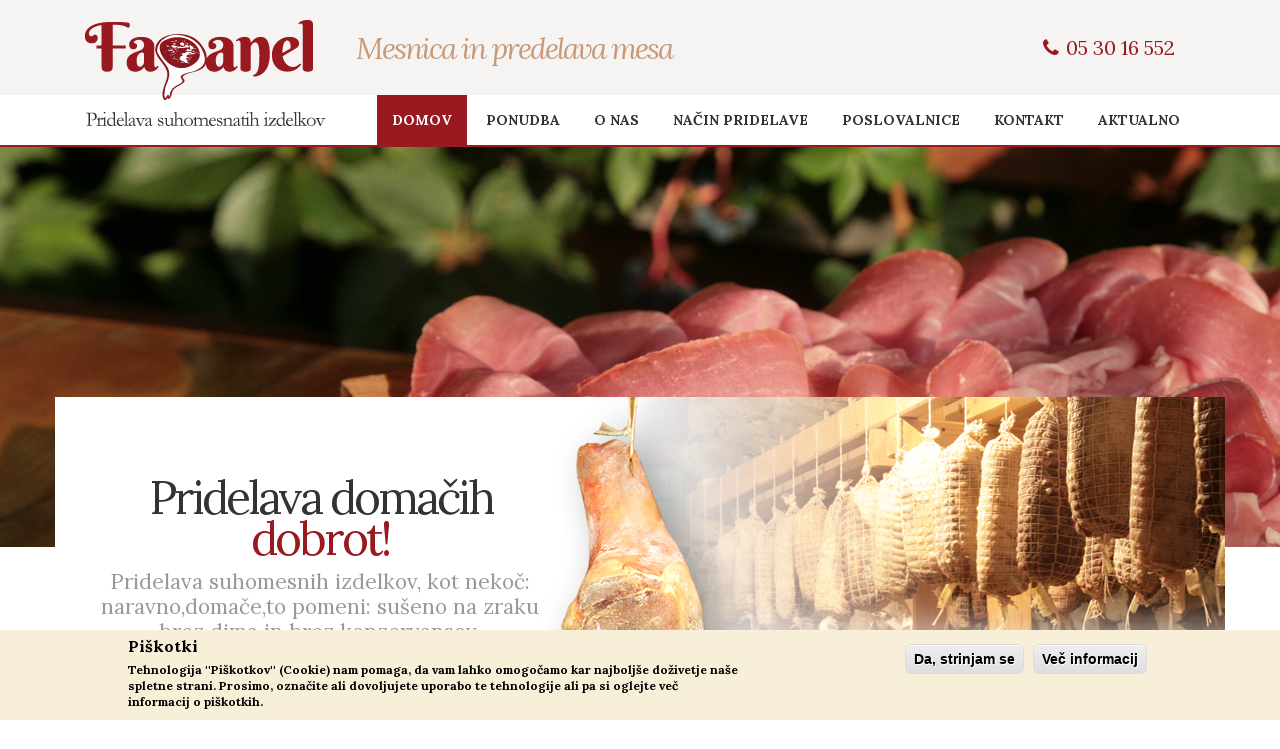

--- FILE ---
content_type: text/html; charset=utf-8
request_url: https://mesnica-faganel.si/
body_size: 7171
content:
<!DOCTYPE html>
<html lang="sl" dir="ltr" prefix="content: http://purl.org/rss/1.0/modules/content/ dc: http://purl.org/dc/terms/ foaf: http://xmlns.com/foaf/0.1/ og: http://ogp.me/ns# rdfs: http://www.w3.org/2000/01/rdf-schema# sioc: http://rdfs.org/sioc/ns# sioct: http://rdfs.org/sioc/types# skos: http://www.w3.org/2004/02/skos/core# xsd: http://www.w3.org/2001/XMLSchema#">
<head>
  <link rel="profile" href="http://www.w3.org/1999/xhtml/vocab" />
  <meta charset="utf-8">
  <meta name="viewport" content="width=device-width, initial-scale=1.0">
  <meta http-equiv="Content-Type" content="text/html; charset=utf-8" />
<link rel="shortcut icon" href="https://mesnica-faganel.si/sites/all/themes/cms_subtheme/favicon.ico" type="image/vnd.microsoft.icon" />
<meta name="description" content="Domači suhomesni izdelki pridelani po receptu starih staršev,brez dima, sušeni na zraku, dodana samo sol, poper in česen namočen v vinu." />
<meta name="keywords" content="Domača salama,domač pršut,kuhan pršut, domači zavitki, vratovina, prata, vrat, rolana panceta, domače klobase, kožarice,ocvirki, tlačenka, domače sveže meso, čevapčiči, rolade, nabodala" />
<meta name="generator" content="Drupal 7 (http://drupal.org)" />
<link rel="canonical" href="https://mesnica-faganel.si/sl" />
<link rel="shortlink" href="https://mesnica-faganel.si/sl" />
  <title>Mesnica Faganel - Pridelava domačih dobrot</title>
  <link type="text/css" rel="stylesheet" href="https://mesnica-faganel.si/sites/default/files/css/css_lQaZfjVpwP_oGNqdtWCSpJT1EMqXdMiU84ekLLxQnc4.css" media="all" />
<link type="text/css" rel="stylesheet" href="https://mesnica-faganel.si/sites/default/files/css/css_wK_6OkTymLeGE8EAA_dnsRvCJEpFx6LktC0tHt1BluE.css" media="screen" />
<link type="text/css" rel="stylesheet" href="https://mesnica-faganel.si/sites/default/files/css/css_JCY_XIQAlFCN_AbvjWfbNrXAa03IOm7FrXUxsDgkibE.css" media="all" />
<link type="text/css" rel="stylesheet" href="https://mesnica-faganel.si/sites/default/files/css/css_0p96AZ6bM4tf5GJCv2gBDv77roYf8H9K0hk3Fxy8QNs.css" media="all" />
<style>
</style>
<link type="text/css" rel="stylesheet" href="https://mesnica-faganel.si/sites/default/files/css/css_bXD_KwDY4Uxf2ADDnUfO7XE540GTrR5Wdcv4k3-RX2A.css" media="all" />
<style>@media (max-width:460px){.hideonmobile{display:none !important;}}
#sliding-popup.sliding-popup-bottom{background:#F7EFD8;}#sliding-popup .popup-content #popup-text h2,#sliding-popup .popup-content #popup-text p{color:#000000 !important;}
</style>
<link type="text/css" rel="stylesheet" href="https://mesnica-faganel.si/sites/default/files/css/css_y6G2-fLqoDcuB7VpTpyaPAypOfxKSb3qVKO7I9EdEug.css" media="all" />
<link type="text/css" rel="stylesheet" href="https://mesnica-faganel.si/sites/default/files/css/css_AWY3WlYSFIKYxrTtZjMJtKzJCYtssMWYpGqZnINGV3o.css" media="all" />
  <!-- HTML5 element support for IE6-8 -->
  <!--[if lt IE 9]>
    <script src="//html5shiv.googlecode.com/svn/trunk/html5.js"></script>
  <![endif]-->
  <script src="https://mesnica-faganel.si/sites/default/files/js/js_WfDs9LkO-RDNFEnquk68cB5zfDO621XL8a1zMylzyNc.js"></script>
<script src="https://mesnica-faganel.si/sites/default/files/js/js_Ye3B21Y-RSh3Z9LJSqCuJ9BIza2e-reX9sBwJqMVVoE.js"></script>
<script>(function($) {
      $(document).ready(function() {
          effectsIn = Drupal.settings.inEffects;
          effectsOut = Drupal.settings.outEffects;
          var options_1 = Drupal.settings.md_slider_options_1;$('#md-slider-1-block').mdSlider(options_1);
      });
    })(jQuery);</script>
<script src="https://mesnica-faganel.si/sites/default/files/js/js_rXGRogzBRzE1cHmqGjIRBQObZbkIQ3M3FeBOpFHgq1g.js"></script>
<script src="https://mesnica-faganel.si/sites/default/files/js/js_1uetvLd3BD99a3lasvAgC7AfjHI-rfruLQ-sk8J_A8A.js"></script>
<script>jQuery.extend(Drupal.settings, {"basePath":"\/","pathPrefix":"sl\/","ajaxPageState":{"theme":"cms_subtheme","theme_token":"whRx5YO-dAta-wg5Udh2Xk_Btg7LOGVAI1n79sYxrU8","js":{"sites\/all\/libraries\/owl-carousel\/owl.carousel.min.js":1,"sites\/all\/modules\/owlcarousel\/includes\/js\/owlcarousel.settings.js":1,"sites\/all\/modules\/eu_cookie_compliance\/js\/eu_cookie_compliance.js":1,"sites\/all\/themes\/bootstrap\/js\/bootstrap.js":1,"sites\/all\/modules\/jquery_update\/replace\/jquery\/1.10\/jquery.min.js":1,"misc\/jquery.once.js":1,"misc\/drupal.js":1,"public:\/\/languages\/sl_DoCeEURYWkmIwlIOFBSYANQwCVn-efaAOdlfnzc0Lyg.js":1,"sites\/all\/libraries\/colorbox\/jquery.colorbox-min.js":1,"sites\/all\/modules\/colorbox\/js\/colorbox.js":1,"sites\/all\/modules\/colorbox\/styles\/default\/colorbox_style.js":1,"sites\/all\/modules\/md_slider\/js\/jquery.touchwipe.js":1,"sites\/all\/modules\/md_slider\/js\/modernizr.js":1,"sites\/all\/modules\/md_slider\/js\/jquery-migrate-1.2.1.min.js":1,"sites\/all\/modules\/md_slider\/js\/jquery.easing.js":1,"sites\/all\/modules\/md_slider\/js\/md-slider.js":1,"0":1,"sites\/all\/themes\/bootstrap\/js\/misc\/_collapse.js":1,"misc\/form.js":1,"sites\/all\/themes\/cms_subtheme\/bootstrap\/js\/affix.js":1,"sites\/all\/themes\/cms_subtheme\/bootstrap\/js\/alert.js":1,"sites\/all\/themes\/cms_subtheme\/bootstrap\/js\/button.js":1,"sites\/all\/themes\/cms_subtheme\/bootstrap\/js\/carousel.js":1,"sites\/all\/themes\/cms_subtheme\/bootstrap\/js\/collapse.js":1,"sites\/all\/themes\/cms_subtheme\/bootstrap\/js\/dropdown.js":1,"sites\/all\/themes\/cms_subtheme\/bootstrap\/js\/modal.js":1,"sites\/all\/themes\/cms_subtheme\/bootstrap\/js\/tooltip.js":1,"sites\/all\/themes\/cms_subtheme\/bootstrap\/js\/popover.js":1,"sites\/all\/themes\/cms_subtheme\/bootstrap\/js\/scrollspy.js":1,"sites\/all\/themes\/cms_subtheme\/bootstrap\/js\/tab.js":1,"sites\/all\/themes\/cms_subtheme\/bootstrap\/js\/transition.js":1,"sites\/all\/themes\/cms_subtheme\/js\/script.js":1},"css":{"modules\/system\/system.base.css":1,"sites\/all\/libraries\/owl-carousel\/owl.carousel.css":1,"sites\/all\/libraries\/owl-carousel\/owl.theme.css":1,"sites\/all\/libraries\/owl-carousel\/owl.transitions.css":1,"modules\/field\/theme\/field.css":1,"modules\/node\/node.css":1,"sites\/all\/modules\/views\/css\/views.css":1,"sites\/all\/modules\/colorbox\/styles\/default\/colorbox_style.css":1,"sites\/all\/modules\/ctools\/css\/ctools.css":1,"sites\/all\/modules\/md_slider\/css\/animate.css":1,"sites\/all\/modules\/md_slider\/css\/md-slider.css":1,"0":1,"sites\/all\/modules\/md_slider\/css\/md-slider-style.css":1,"1":1,"2":1,"sites\/all\/modules\/eu_cookie_compliance\/css\/eu_cookie_compliance.css":1,"sites\/all\/themes\/cms_subtheme\/css\/style.css":1}},"colorbox":{"opacity":"0.85","current":"{current} of {total}","previous":"\u00ab Prev","next":"Next \u00bb","close":"Close","maxWidth":"98%","maxHeight":"98%","fixed":true,"mobiledetect":true,"mobiledevicewidth":"480px"},"inEffects":["bounceIn","bounceInDown","bounceInUp","bounceInLeft","bounceInRight","fadeIn","fadeInUp","fadeInDown","fadeInLeft","fadeInRight","fadeInUpBig","fadeInDownBig","fadeInLeftBig","fadeInRightBig","flipInX","flipInY","foolishIn","lightSpeedIn","puffIn","rollIn","rotateIn","rotateInDownLeft","rotateInDownRight","rotateInUpLeft","rotateInUpRight","twisterInDown","twisterInUp","swap","swashIn","tinRightIn","tinLeftIn","tinUpIn","tinDownIn","vanishIn"],"outEffects":["bombRightOut","bombLeftOut","bounceOut","bounceOutDown","bounceOutUp","bounceOutLeft","bounceOutRight","fadeOut","fadeOutUp","fadeOutDown","fadeOutLeft","fadeOutRight","fadeOutUpBig","fadeOutDownBig","fadeOutLeftBig","fadeOutRightBig","flipOutX","flipOutY","foolishOut","hinge","holeOut","lightSpeedOut","puffOut","rollOut","rotateOut","rotateOutDownLeft","rotateOutDownRight","rotateOutUpLeft","rotateOutUpRight","rotateDown","rotateUp","rotateLeft","rotateRight","swashOut","tinRightOut","tinLeftOut","tinUpOut","tinDownOut","vanishOut"],"md_slider_options_1":{"fullwidth":true,"transitionsSpeed":800,"width":"1900","height":"400","enableDrag":false,"responsive":false,"pauseOnHover":true,"loop":true,"showLoading":false,"loadingPosition":"bottom","showArrow":false,"showBullet":false,"posBullet":"5","showThumb":false,"posThumb":"1","slideShowDelay":"8000","slideShow":true,"styleBorder":"0","styleShadow":"0","videoBox":false},"owlcarousel":{"owl-carousel-block5":{"settings":{"items":3,"itemsDesktop":["1199",3],"itemsDesktopSmall":["979",3],"itemsTablet":["768",2],"itemsTabletSmall":["0",0],"itemsMobile":["479",1],"singleItem":false,"itemsScaleUp":false,"slideSpeed":200,"paginationSpeed":800,"rewindSpeed":1000,"autoPlay":"5000","stopOnHover":true,"navigation":true,"navigationText":["prev","next"],"rewindNav":true,"scrollPerPage":false,"pagination":false,"paginationNumbers":false,"responsive":true,"responsiveRefreshRate":200,"baseClass":"owl-carousel","theme":"owl-theme","lazyLoad":false,"lazyFollow":true,"lazyEffect":"fadeIn","autoHeight":false,"jsonPath":false,"jsonSuccess":false,"dragBeforeAnimFinish":true,"mouseDrag":true,"touchDrag":true,"addClassActive":false,"transitionStyle":false},"views":{"ajax_pagination":0}}},"eu_cookie_compliance":{"popup_enabled":1,"popup_agreed_enabled":0,"popup_hide_agreed":0,"popup_clicking_confirmation":1,"popup_html_info":"\u003Cdiv\u003E\n  \u003Cdiv class =\u0022popup-content info\u0022\u003E\n    \u003Cdiv id=\u0022popup-text\u0022\u003E\n      \u003Ch2\u003EPi\u0161kotki\u003C\/h2\u003E\n\u003Cp\u003ETehnologija \u0027\u0027Pi\u0161kotkov\u0027\u0027 (Cookie) nam pomaga, da vam lahko omogo\u010damo kar najbolj\u0161e do\u017eivetje na\u0161e spletne strani. Prosimo, ozna\u010dite ali dovoljujete uporabo te tehnologije ali pa si oglejte ve\u010d informacij o pi\u0161kotkih.\u003C\/p\u003E\n    \u003C\/div\u003E\n    \u003Cdiv id=\u0022popup-buttons\u0022\u003E\n      \u003Cbutton type=\u0022button\u0022 class=\u0022agree-button\u0022\u003EDa, strinjam se\u003C\/button\u003E\n      \u003Cbutton type=\u0022button\u0022 class=\u0022find-more-button\u0022\u003EVe\u010d informacij\u003C\/button\u003E\n    \u003C\/div\u003E\n  \u003C\/div\u003E\n\u003C\/div\u003E\n","popup_html_agreed":"\u003Cdiv\u003E\n  \u003Cdiv class =\u0022popup-content agreed\u0022\u003E\n    \u003Cdiv id=\u0022popup-text\u0022\u003E\n      \u003Cp\u003EThank you for accepting cookiesYou can now hide this message or find out more about cookies.\u003C\/p\u003E\n    \u003C\/div\u003E\n    \u003Cdiv id=\u0022popup-buttons\u0022\u003E\n      \u003Cbutton type=\u0022button\u0022 class=\u0022hide-popup-button\u0022\u003ESkrij\u003C\/button\u003E\n      \u003Cbutton type=\u0022button\u0022 class=\u0022find-more-button\u0022 \u003EVe\u010d informacij\u003C\/button\u003E\n    \u003C\/div\u003E\n  \u003C\/div\u003E\n\u003C\/div\u003E","popup_height":"auto","popup_width":"100%","popup_delay":1000,"popup_link":"\/sl\/politika-pi%C5%A1kotkov","popup_link_new_window":1,"popup_position":null,"popup_language":"sl","domain":""},"bootstrap":{"anchorsFix":"0","anchorsSmoothScrolling":"0","formHasError":1,"popoverEnabled":1,"popoverOptions":{"animation":1,"html":0,"placement":"right","selector":"","trigger":"click","triggerAutoclose":1,"title":"","content":"","delay":0,"container":"body"},"tooltipEnabled":1,"tooltipOptions":{"animation":1,"html":0,"placement":"auto left","selector":"","trigger":"hover focus","delay":0,"container":"body"}}});</script>
</head>
<body role="document" class="html front not-logged-in no-sidebars page-node page-node- page-node-1 node-type-page i18n-sl">
  <div id="skip-link">
    <a href="#main-content" class="element-invisible element-focusable">Skip to main content</a>
  </div>
    <div class="header-top-bar">
    <header id="navbar" role="banner" class="navbar container navbar-default">
        <div class="container">
            <div class="navbar-header">
                                    <a class="logo navbar-btn pull-left" href="/sl"
                       title="Domov">
                        <img src="https://mesnica-faganel.si/sites/all/themes/cms_subtheme/logo.png" alt="Domov"/>
                    </a>
                
                <!-- .btn-navbar is used as the toggle for collapsed navbar content -->
                <button type="button" class="navbar-toggle" data-toggle="collapse" data-target=".navbar-collapse">
                    <span class="sr-only">Toggle navigation</span>
                    <span class="icon-bar"></span>
                    <span class="icon-bar"></span>
                    <span class="icon-bar"></span>
                </button>
            </div>

            <div class="vertical-align">
                                      <div class="region region-header-top">
    <section id="block-block-1" class="block block-block slogan clearfix">

      
  <p>Mesnica in predelava mesa</p>

</section>
<section id="block-block-2" class="block block-block phone-header clearfix">

      
  <p>05 30 16 552</p>

</section>
  </div>
                            </div>

        </div>
    </header>
</div>


<div class="header-menu-bar">
    <div class="container">
                    <div class="navbar-collapse collapse">
                <nav role="navigation">
                                              <div class="region region-navigation">
    <section id="block-menu-block-1" class="block block-menu-block main-menu-wrapper clearfix">

      
  <div class="menu-block-wrapper menu-block-1 menu-name-main-menu parent-mlid-0 menu-level-1">
  <ul class="menu nav"><li class="first leaf active-trail active menu-mlid-539 active"><a href="/sl/domov" class="active-trail active">Domov</a></li>
<li class="expanded menu-mlid-610 dropdown"><a href="/sl/suhomesnati-izdelki" title="">Ponudba</a><ul class="dropdown-menu"><li class="first leaf menu-mlid-744"><a href="/sl/suhomesnati-izdelki">Suhomesnati izdelki</a></li>
<li class="last leaf menu-mlid-745"><a href="/sl/sve%C5%BEe-meso">Sveže meso</a></li>
</ul></li>
<li class="leaf menu-mlid-751"><a href="/sl/o-nas">O nas</a></li>
<li class="leaf menu-mlid-752"><a href="/sl/na%C4%8Din-pridelave">Način pridelave</a></li>
<li class="leaf menu-mlid-753"><a href="/sl/poslovalnice">Poslovalnice</a></li>
<li class="leaf menu-mlid-755"><a href="/sl/kontakt">Kontakt</a></li>
<li class="last leaf menu-mlid-756"><a href="/sl/aktualno">Aktualno</a></li>
</ul></div>

</section>
<section id="block-menu-block-2" class="block block-menu-block main-menu-mobile-wrapper clearfix">

      
  <div class="menu-block-wrapper menu-block-2 menu-name-main-menu parent-mlid-0 menu-level-1">
  <ul class="menu nav"><li class="first leaf active-trail active menu-mlid-539 active"><a href="/sl/domov" class="active-trail active-trail active">Domov</a></li>
<li class="expanded menu-mlid-610 dropdown"><a href="/sl/suhomesnati-izdelki" title="" data-target="#" class="dropdown-toggle" data-toggle="dropdown">Ponudba <span class="caret"></span></a><ul class="dropdown-menu"><li class="first leaf menu-mlid-744"><a href="/sl/suhomesnati-izdelki">Suhomesnati izdelki</a></li>
<li class="last leaf menu-mlid-745"><a href="/sl/sve%C5%BEe-meso">Sveže meso</a></li>
</ul></li>
<li class="leaf menu-mlid-751"><a href="/sl/o-nas">O nas</a></li>
<li class="leaf menu-mlid-752"><a href="/sl/na%C4%8Din-pridelave">Način pridelave</a></li>
<li class="leaf menu-mlid-753"><a href="/sl/poslovalnice">Poslovalnice</a></li>
<li class="leaf menu-mlid-755"><a href="/sl/kontakt">Kontakt</a></li>
<li class="last leaf menu-mlid-756"><a href="/sl/aktualno">Aktualno</a></li>
</ul></div>

</section>
  </div>
                                    </nav>
            </div>
            </div>
</div>

<div class="slider-wrapper">
    <div class="slider-container">
                      <div class="region region-slider">
    <section id="block-md-slider-index-slider-slo" class="block block-md-slider clearfix">

      
  <div id="md-slider-1-block" class="md-slide-items" data-thumb-width='100' data-thumb-height='75'>
          
  <div class="md-slide-item slide-1" data-timeout='4000' data-transition="fade" data-thumb-type='image' data-thumb-alt='' data-thumb='https://mesnica-faganel.si/sites/default/files/styles/md_slider_1_thumb/public/slider.jpg?itok=F2FI9R07'>
    <div class="md-mainimg" style="">
              <img src="https://mesnica-faganel.si/sites/default/files/slider.jpg" alt="" />
          </div>
        <div class="md-objects">
          </div>
  </div>
          
  <div class="md-slide-item slide-2" data-timeout='4000' data-transition="fade" data-thumb-type='image' data-thumb-alt='' data-thumb='https://mesnica-faganel.si/sites/default/files/styles/md_slider_1_thumb/public/slider-02_2.jpg?itok=oY5QXBW-'>
    <div class="md-mainimg" style="">
              <img src="https://mesnica-faganel.si/sites/default/files/slider-02_2.jpg" alt="" />
          </div>
        <div class="md-objects">
          </div>
  </div>
          
  <div class="md-slide-item slide-3" data-timeout='3900' data-transition="fade" data-thumb-type='image' data-thumb-alt='' data-thumb='https://mesnica-faganel.si/sites/default/files/styles/md_slider_1_thumb/public/slider-03_5.jpg?itok=qzgdvdSp'>
    <div class="md-mainimg" style="">
              <img src="https://mesnica-faganel.si/sites/default/files/slider-03_5.jpg" alt="" />
          </div>
        <div class="md-objects">
          </div>
  </div>
          
  <div class="md-slide-item slide-4" data-timeout='3900' data-transition="fade" data-thumb-type='image' data-thumb-alt='' data-thumb='https://mesnica-faganel.si/sites/default/files/styles/md_slider_1_thumb/public/slider-04.jpg?itok=tW3oGQX2'>
    <div class="md-mainimg" style="">
              <img src="https://mesnica-faganel.si/sites/default/files/slider-04.jpg" alt="" />
          </div>
        <div class="md-objects">
          </div>
  </div>
    </div>

</section>
  </div>
            </div>
</div>

<div class="main-container container">

    <header role="banner" id="page-header">
        
            </header>
    <!-- /#page-header -->

    <div class="row">
        <div class="maincontent-wrapper col-sm-12">
            <section class="col-sm-8">
                                <!--                -->                <a id="main-content"></a>
                <!--            -->                <!--            -->                <!--                <h1 class="page-header">--><!--</h1>-->
                <!--            -->                                                                                                                                      <div class="region region-content">
    <section id="block-block-3" class="block block-block index-predelava-dobrot clearfix">

      
  <h2>
Pridelava domačih<br>
<span class="red">dobrot!</span>
</h2>
<p>
Pridelava suhomesnih izdelkov, kot nekoč: naravno,domače,to pomeni: sušeno na zraku brez dima in brez konzervansov.
</p>
<p>Prodaja svežega mesa slovenskega porekla
</p>
</section>
<section id="block-block-4" class="block block-block index-izdelki-wrapper clearfix">

      
  
<div class="in-element clearfix">

<div class="col-sm-5 img-cont">

<a href="suhomesnati-izdelki">
<img src="/sites/all/themes/cms_subtheme/images/index-suhomesnati-izdelki.jpg">
</a>
</div>

<div class="col-sm-7 right">
<h2>Domača pridelava</h2>
<h1>
<a href="/sl/suhomesnati-izdelki">Suhomesnatih izdelkov</a></h1>
<p>Suhomesne izdelke pridelujemo kot nekoč po receptih starih dedov in babic. Izdelki zorijo na zraku v kamniti kleti...</p>
<div class="more">
<a href="/sl/suhomesnati-izdelki">več informacij</a></div>
</div>

</div>

<div class="in-element clearfix">

<div class="col-sm-5 img-cont">
<a href="sveže-meso">
<img src="/sites/all/themes/cms_subtheme/images/index-sveze-meso.jpg">
</a>
</div>

<div class="col-sm-7 right">
<h2>Domača pridelava</h2>
<h1>
<a href="/sl/sve%C5%BEe-meso">Svežega mesa</a></h1>
<p>Sveže svinjsko, goveje, piščančje,… meso je samo slovenskega porekla. Domače mlado govedo odkupujemo tudi od kmetov.</p>
<div class="more">
<a href="/sl/sve%C5%BEe-meso">več informacij</a></div>

</div>

</div>
</section>
<section id="block-system-main" class="block block-system clearfix">

      
  <article id="node-1" class="node node-page  clearfix" about="/sl/domov" typeof="foaf:Document">
    <header>
            <span property="dc:title" content="Domov" class="rdf-meta element-hidden"></span><span property="sioc:num_replies" content="0" datatype="xsd:integer" class="rdf-meta element-hidden"></span>      </header>
        <footer>
          </footer>
    </article>

</section>
  </div>
            </section>

            <aside class="col-sm-4 index-side" role="complementary">
                  <div class="region region-sidebar-index">
    <section id="block-views-aktualno-block" class="block block-views aktualno-wrapper-block clearfix">

        <h2 class="block-title">Aktualno</h2>
    
  <div class="view view-aktualno view-id-aktualno view-display-id-block view-dom-id-9bb5bc9fa58c5a12f993c97d87219f1a">
        
  
  
      <div class="view-content">
        <div class="views-row views-row-1 views-row-odd views-row-first">
      
          
<div class="ele-wrapper col-xs-12 views-fieldset" data-module="views_fieldsets">

      
<div class="ele-left col-xs-8 views-fieldset" data-module="views_fieldsets">

      <div class="views-field views-field-title"><span class="field-content"><a href="/sl/vse-za-%C5%BEar">VSE ZA ŽAR</a></span></div>      <div class="views-field views-field-view-node"><span class="field-content"><a href="/sl/vse-za-%C5%BEar">več informacij</a></span></div>  
</div>

      
<div class="ele-right col-xs-4 views-fieldset" data-module="views_fieldsets">

      <div class="views-field views-field-field-slike"><div class="field-content"></div></div>  
</div>

  
</div>

    </div>
  <div class="views-row views-row-2 views-row-even views-row-last">
      
          
<div class="ele-wrapper col-xs-12 views-fieldset" data-module="views_fieldsets">

      
<div class="ele-left col-xs-8 views-fieldset" data-module="views_fieldsets">

      <div class="views-field views-field-title"><span class="field-content"><a href="/sl/velikono%C4%8Dno-ple%C4%8De-pr%C5%A1ut-za-kuhanje-velikono%C4%8Dni-kuhan-pr%C5%A1ut">VELIKONOČNO PLEČE IN PRŠUT za kuhanje, VELIKONOČNI KUHAN PRŠUT</a></span></div>      <div class="views-field views-field-view-node"><span class="field-content"><a href="/sl/velikono%C4%8Dno-ple%C4%8De-pr%C5%A1ut-za-kuhanje-velikono%C4%8Dni-kuhan-pr%C5%A1ut">več informacij</a></span></div>  
</div>

      
<div class="ele-right col-xs-4 views-fieldset" data-module="views_fieldsets">

      <div class="views-field views-field-field-slike"><div class="field-content"></div></div>  
</div>

  
</div>

    </div>
    </div>
  
  
  
  
  
  
</div>
</section>
<section id="block-views-poslovalnice-block" class="block block-views poslovalnice-wrapper-block clearfix">

        <h2 class="block-title">Poslovalnice</h2>
    
  <div class="view view-poslovalnice view-id-poslovalnice view-display-id-block view-dom-id-cdcfd585841596769ebe3f8e38e6616c">
        
  
  
      <div class="view-content">
      <div id="views-bootstrap-tab-1" class="views-bootstrap-tab-plugin-style">
  <ul class="nav nav-tabs ">
         <li class="active">
       <a href="#tab-1-0" data-toggle="tab">Bilje</a>
     </li>
         <li class="">
       <a href="#tab-1-1" data-toggle="tab">Prvačina</a>
     </li>
      </ul>
  <div class="tab-content">
          <div class="tab-pane active" id="tab-1-0">
          
          
<div class="row views-fieldset" data-module="views_fieldsets">

      
<div class="col-md-6 views-fieldset" data-module="views_fieldsets">

      <div class="views-field views-field-body"><div class="field-content"><p>Bilje 85c<br />5292 Renče<br />Slovenija<br /><br />Tel: 053011088</p>
</div></div>  
</div>

      
<div class="col-md-6 views-fieldset" data-module="views_fieldsets">

      <div class="views-field views-field-field-urnik"><span class="views-label views-label-field-urnik">Urnik: </span><div class="field-content"><p>Ponedeljek: 08.00-17.00<br />Tor-petek: 8.00-19.00<br />Sobota: 8.00-14.00<br />Nedelja prazniki: zaprto</p>
</div></div>  
</div>

  
</div>

    
  <div class="views-field views-field-view-node">        <span class="field-content"><a href="/sl/poslovalnice">kje smo</a></span>  </div>      </div>
          <div class="tab-pane " id="tab-1-1">
          
          
<div class="row views-fieldset" data-module="views_fieldsets">

      
<div class="col-md-6 views-fieldset" data-module="views_fieldsets">

      <div class="views-field views-field-body"><div class="field-content"><p>Prvačina 51a<br />5297 Prvačina<br />Slovenija<br /><br />Tel: 053016552</p>
</div></div>  
</div>

      
<div class="col-md-6 views-fieldset" data-module="views_fieldsets">

      <div class="views-field views-field-field-urnik"><span class="views-label views-label-field-urnik">Urnik: </span><div class="field-content"><p>Pon - petek: 8.00-19.00<br />Sobota: 8.00-14.00<br />Nedelja prazniki: zaprto</p>
</div></div>  
</div>

  
</div>

    
  <div class="views-field views-field-view-node">        <span class="field-content"><a href="/sl/poslovalnice">kje smo</a></span>  </div>      </div>
      </div>
</div>

    </div>
  
  
  
  
  
  
</div>
</section>
  </div>
            </aside>
        </div>
    </div>
</div>

<div class="priznanja-wrapper">
    <footer class="footer container">
          <div class="region region-footer-priznanja">
    <section id="block-views-footer-nagrade-block" class="block block-views footer-nagrade-wrapper clearfix">

        <h2 class="block-title">Naš ponos</h2>
    
  <div class="view view-footer-nagrade view-id-footer_nagrade view-display-id-block view-dom-id-ede9e4104f48327f3b615bec195e2a5f">
            <div class="view-header">
      <h1>Nagrade in priznanja<br />
<h3>
</h3></h1>    </div>
  
  
  
      <div class="view-content">
      <div class="owl-carousel-block5"><div class="item-0 item-odd">  
  <div class="views-field views-field-field-slika">        <div class="field-content"><img typeof="foaf:Image" class="img-responsive" src="https://mesnica-faganel.si/sites/default/files/styles/priznanja_60x60/public/mesnica-faganel-bronasta-medalja-agra-2015.jpg?itok=KxQ4SllP" width="60" height="60" alt="" /></div>  </div>  
  <div class="views-field views-field-field-vesta-medalje">        <div class="field-content">Bronasta medalja</div>  </div>  
  <div class="views-field views-field-title">        <span class="field-content"><a href="/sl/doma%C4%8D-zavitek">Domač zavitek</a></span>  </div></div><div class="item-1 item-even">  
  <div class="views-field views-field-field-slika">        <div class="field-content"><img typeof="foaf:Image" class="img-responsive" src="https://mesnica-faganel.si/sites/default/files/styles/priznanja_60x60/public/mesnica-faganel-srebrna-medalja-agra-2015.jpg?itok=t5YSXYm8" width="60" height="60" alt="" /></div>  </div>  
  <div class="views-field views-field-field-vesta-medalje">        <div class="field-content">Srebrna medalja </div>  </div>  
  <div class="views-field views-field-title">        <span class="field-content"><a href="/sl/doma%C4%8Da-salama">Domača salama</a></span>  </div></div><div class="item-2 item-odd">  
  <div class="views-field views-field-field-slika">        <div class="field-content"><img typeof="foaf:Image" class="img-responsive" src="https://mesnica-faganel.si/sites/default/files/styles/priznanja_60x60/public/mesnica-faganel-srebrna-medalja-agra-2015.jpg?itok=t5YSXYm8" width="60" height="60" alt="" /></div>  </div>  
  <div class="views-field views-field-field-vesta-medalje">        <div class="field-content">Srebrna medalja </div>  </div>  
  <div class="views-field views-field-title">        <span class="field-content"><a href="/sl/doma%C4%8D-kuhan-pr%C5%A1ut">Domač kuhan pršut</a></span>  </div></div></div>    </div>
  
  
  
  
  
  
</div>
</section>
  </div>
    </footer>
</div>

<div class="footer-wrapper">
    <footer class="footer container vertical-align">
        <img class="footer-logo"
             src="/sites/all/themes/cms_subtheme/images/logo-footer.png">
        <img class="footer-items"
             src="/sites/all/themes/cms_subtheme/images/footer-items.png">

          <div class="region region-footer">
    <section id="block-block-5" class="block block-block footer-text clearfix">

      
  <p>Tomaž Faganel s.p. © 2015 Vse pravice pridržane.</p>
<p><a href="http://internetstoritve.com/">Izdelava spletnih strani: Carpediem d.o.o.</a></p>
<p> </p>
<p><a href="http://mesnica-faganel.si/sl/node/68">Pravno obvestilo</a> | <a href="http://mesnica-faganel.si/sl/node/67">Politika piškotkov</a></p>

</section>
  </div>
    </footer>
</div>
  <script src="https://mesnica-faganel.si/sites/default/files/js/js__JoTd9Oxwhsenh2V4oPwBopK_5ZERouXB3otHIn_MrM.js"></script>
<script src="https://mesnica-faganel.si/sites/default/files/js/js_tUVMTuHQYQhUUsUPj7pcTusBHCBivHzINXWmmw6YabE.js"></script>
<script src="https://mesnica-faganel.si/sites/default/files/js/js_L50O_PWoAuMOxVjnzZCkNSSmI0kFwhZsO1_KS8WnGKw.js"></script>
</body>
</html>


--- FILE ---
content_type: text/javascript
request_url: https://mesnica-faganel.si/sites/default/files/js/js_Ye3B21Y-RSh3Z9LJSqCuJ9BIza2e-reX9sBwJqMVVoE.js
body_size: 68536
content:
Drupal.locale = { 'pluralFormula': function ($n) { return Number(((($n%100)==1)?(0):((($n%100)==2)?(1):(((($n%100)==3)||(($n%100)==4))?(2):3)))); }, 'strings': {"":{"Loading":"Nalagam","All":"Vsi","Configure":"Nastavi","Drag to re-order":"Preuredi z vle\u010denjem","Changes made in this table will not be saved until the form is submitted.":"Spremembe narejene v tej tabeli ne bodo shranjenem dokler ne shranite obrazca.","Hide":"Skrij","Show":"Prika\u017ei","This field is required.":"To polje je obvezno.","Edit":"Uredi","Not published":"Ni objavljeno","Upload":"Nalaganje","Only files with the following extensions are allowed: %files-allowed.":"Dovoljene so samo datoteke z naslednjimi kon\u010dnicami: %files-allowed.","Add":"Dodaj","Please wait...":"Prosimo po\u010dakajte..."}} };;
/*!
	Colorbox 1.5.14
	license: MIT
	http://www.jacklmoore.com/colorbox
*/
(function(t,e,i){function n(i,n,o){var r=e.createElement(i);return n&&(r.id=Z+n),o&&(r.style.cssText=o),t(r)}function o(){return i.innerHeight?i.innerHeight:t(i).height()}function r(e,i){i!==Object(i)&&(i={}),this.cache={},this.el=e,this.value=function(e){var n;return void 0===this.cache[e]&&(n=t(this.el).attr("data-cbox-"+e),void 0!==n?this.cache[e]=n:void 0!==i[e]?this.cache[e]=i[e]:void 0!==X[e]&&(this.cache[e]=X[e])),this.cache[e]},this.get=function(e){var i=this.value(e);return t.isFunction(i)?i.call(this.el,this):i}}function h(t){var e=W.length,i=(z+t)%e;return 0>i?e+i:i}function a(t,e){return Math.round((/%/.test(t)?("x"===e?E.width():o())/100:1)*parseInt(t,10))}function s(t,e){return t.get("photo")||t.get("photoRegex").test(e)}function l(t,e){return t.get("retinaUrl")&&i.devicePixelRatio>1?e.replace(t.get("photoRegex"),t.get("retinaSuffix")):e}function d(t){"contains"in y[0]&&!y[0].contains(t.target)&&t.target!==v[0]&&(t.stopPropagation(),y.focus())}function c(t){c.str!==t&&(y.add(v).removeClass(c.str).addClass(t),c.str=t)}function g(e){z=0,e&&e!==!1&&"nofollow"!==e?(W=t("."+te).filter(function(){var i=t.data(this,Y),n=new r(this,i);return n.get("rel")===e}),z=W.index(_.el),-1===z&&(W=W.add(_.el),z=W.length-1)):W=t(_.el)}function u(i){t(e).trigger(i),ae.triggerHandler(i)}function f(i){var o;if(!G){if(o=t(i).data(Y),_=new r(i,o),g(_.get("rel")),!$){$=q=!0,c(_.get("className")),y.css({visibility:"hidden",display:"block",opacity:""}),L=n(se,"LoadedContent","width:0; height:0; overflow:hidden; visibility:hidden"),b.css({width:"",height:""}).append(L),D=T.height()+k.height()+b.outerHeight(!0)-b.height(),j=C.width()+H.width()+b.outerWidth(!0)-b.width(),A=L.outerHeight(!0),N=L.outerWidth(!0);var h=a(_.get("initialWidth"),"x"),s=a(_.get("initialHeight"),"y"),l=_.get("maxWidth"),f=_.get("maxHeight");_.w=(l!==!1?Math.min(h,a(l,"x")):h)-N-j,_.h=(f!==!1?Math.min(s,a(f,"y")):s)-A-D,L.css({width:"",height:_.h}),J.position(),u(ee),_.get("onOpen"),O.add(F).hide(),y.focus(),_.get("trapFocus")&&e.addEventListener&&(e.addEventListener("focus",d,!0),ae.one(re,function(){e.removeEventListener("focus",d,!0)})),_.get("returnFocus")&&ae.one(re,function(){t(_.el).focus()})}var p=parseFloat(_.get("opacity"));v.css({opacity:p===p?p:"",cursor:_.get("overlayClose")?"pointer":"",visibility:"visible"}).show(),_.get("closeButton")?B.html(_.get("close")).appendTo(b):B.appendTo("<div/>"),w()}}function p(){y||(V=!1,E=t(i),y=n(se).attr({id:Y,"class":t.support.opacity===!1?Z+"IE":"",role:"dialog",tabindex:"-1"}).hide(),v=n(se,"Overlay").hide(),S=t([n(se,"LoadingOverlay")[0],n(se,"LoadingGraphic")[0]]),x=n(se,"Wrapper"),b=n(se,"Content").append(F=n(se,"Title"),I=n(se,"Current"),P=t('<button type="button"/>').attr({id:Z+"Previous"}),K=t('<button type="button"/>').attr({id:Z+"Next"}),R=n("button","Slideshow"),S),B=t('<button type="button"/>').attr({id:Z+"Close"}),x.append(n(se).append(n(se,"TopLeft"),T=n(se,"TopCenter"),n(se,"TopRight")),n(se,!1,"clear:left").append(C=n(se,"MiddleLeft"),b,H=n(se,"MiddleRight")),n(se,!1,"clear:left").append(n(se,"BottomLeft"),k=n(se,"BottomCenter"),n(se,"BottomRight"))).find("div div").css({"float":"left"}),M=n(se,!1,"position:absolute; width:9999px; visibility:hidden; display:none; max-width:none;"),O=K.add(P).add(I).add(R)),e.body&&!y.parent().length&&t(e.body).append(v,y.append(x,M))}function m(){function i(t){t.which>1||t.shiftKey||t.altKey||t.metaKey||t.ctrlKey||(t.preventDefault(),f(this))}return y?(V||(V=!0,K.click(function(){J.next()}),P.click(function(){J.prev()}),B.click(function(){J.close()}),v.click(function(){_.get("overlayClose")&&J.close()}),t(e).bind("keydown."+Z,function(t){var e=t.keyCode;$&&_.get("escKey")&&27===e&&(t.preventDefault(),J.close()),$&&_.get("arrowKey")&&W[1]&&!t.altKey&&(37===e?(t.preventDefault(),P.click()):39===e&&(t.preventDefault(),K.click()))}),t.isFunction(t.fn.on)?t(e).on("click."+Z,"."+te,i):t("."+te).live("click."+Z,i)),!0):!1}function w(){var e,o,r,h=J.prep,d=++le;if(q=!0,U=!1,u(he),u(ie),_.get("onLoad"),_.h=_.get("height")?a(_.get("height"),"y")-A-D:_.get("innerHeight")&&a(_.get("innerHeight"),"y"),_.w=_.get("width")?a(_.get("width"),"x")-N-j:_.get("innerWidth")&&a(_.get("innerWidth"),"x"),_.mw=_.w,_.mh=_.h,_.get("maxWidth")&&(_.mw=a(_.get("maxWidth"),"x")-N-j,_.mw=_.w&&_.w<_.mw?_.w:_.mw),_.get("maxHeight")&&(_.mh=a(_.get("maxHeight"),"y")-A-D,_.mh=_.h&&_.h<_.mh?_.h:_.mh),e=_.get("href"),Q=setTimeout(function(){S.show()},100),_.get("inline")){var c=t(e);r=t("<div>").hide().insertBefore(c),ae.one(he,function(){r.replaceWith(c)}),h(c)}else _.get("iframe")?h(" "):_.get("html")?h(_.get("html")):s(_,e)?(e=l(_,e),U=new Image,t(U).addClass(Z+"Photo").bind("error",function(){h(n(se,"Error").html(_.get("imgError")))}).one("load",function(){d===le&&setTimeout(function(){var e;t.each(["alt","longdesc","aria-describedby"],function(e,i){var n=t(_.el).attr(i)||t(_.el).attr("data-"+i);n&&U.setAttribute(i,n)}),_.get("retinaImage")&&i.devicePixelRatio>1&&(U.height=U.height/i.devicePixelRatio,U.width=U.width/i.devicePixelRatio),_.get("scalePhotos")&&(o=function(){U.height-=U.height*e,U.width-=U.width*e},_.mw&&U.width>_.mw&&(e=(U.width-_.mw)/U.width,o()),_.mh&&U.height>_.mh&&(e=(U.height-_.mh)/U.height,o())),_.h&&(U.style.marginTop=Math.max(_.mh-U.height,0)/2+"px"),W[1]&&(_.get("loop")||W[z+1])&&(U.style.cursor="pointer",U.onclick=function(){J.next()}),U.style.width=U.width+"px",U.style.height=U.height+"px",h(U)},1)}),U.src=e):e&&M.load(e,_.get("data"),function(e,i){d===le&&h("error"===i?n(se,"Error").html(_.get("xhrError")):t(this).contents())})}var v,y,x,b,T,C,H,k,W,E,L,M,S,F,I,R,K,P,B,O,_,D,j,A,N,z,U,$,q,G,Q,J,V,X={html:!1,photo:!1,iframe:!1,inline:!1,transition:"elastic",speed:300,fadeOut:300,width:!1,initialWidth:"600",innerWidth:!1,maxWidth:!1,height:!1,initialHeight:"450",innerHeight:!1,maxHeight:!1,scalePhotos:!0,scrolling:!0,opacity:.9,preloading:!0,className:!1,overlayClose:!0,escKey:!0,arrowKey:!0,top:!1,bottom:!1,left:!1,right:!1,fixed:!1,data:void 0,closeButton:!0,fastIframe:!0,open:!1,reposition:!0,loop:!0,slideshow:!1,slideshowAuto:!0,slideshowSpeed:2500,slideshowStart:"start slideshow",slideshowStop:"stop slideshow",photoRegex:/\.(gif|png|jp(e|g|eg)|bmp|ico|webp|jxr|svg)((#|\?).*)?$/i,retinaImage:!1,retinaUrl:!1,retinaSuffix:"@2x.$1",current:"image {current} of {total}",previous:"previous",next:"next",close:"close",xhrError:"This content failed to load.",imgError:"This image failed to load.",returnFocus:!0,trapFocus:!0,onOpen:!1,onLoad:!1,onComplete:!1,onCleanup:!1,onClosed:!1,rel:function(){return this.rel},href:function(){return t(this).attr("href")},title:function(){return this.title}},Y="colorbox",Z="cbox",te=Z+"Element",ee=Z+"_open",ie=Z+"_load",ne=Z+"_complete",oe=Z+"_cleanup",re=Z+"_closed",he=Z+"_purge",ae=t("<a/>"),se="div",le=0,de={},ce=function(){function t(){clearTimeout(h)}function e(){(_.get("loop")||W[z+1])&&(t(),h=setTimeout(J.next,_.get("slideshowSpeed")))}function i(){R.html(_.get("slideshowStop")).unbind(s).one(s,n),ae.bind(ne,e).bind(ie,t),y.removeClass(a+"off").addClass(a+"on")}function n(){t(),ae.unbind(ne,e).unbind(ie,t),R.html(_.get("slideshowStart")).unbind(s).one(s,function(){J.next(),i()}),y.removeClass(a+"on").addClass(a+"off")}function o(){r=!1,R.hide(),t(),ae.unbind(ne,e).unbind(ie,t),y.removeClass(a+"off "+a+"on")}var r,h,a=Z+"Slideshow_",s="click."+Z;return function(){r?_.get("slideshow")||(ae.unbind(oe,o),o()):_.get("slideshow")&&W[1]&&(r=!0,ae.one(oe,o),_.get("slideshowAuto")?i():n(),R.show())}}();t[Y]||(t(p),J=t.fn[Y]=t[Y]=function(e,i){var n,o=this;if(e=e||{},t.isFunction(o))o=t("<a/>"),e.open=!0;else if(!o[0])return o;return o[0]?(p(),m()&&(i&&(e.onComplete=i),o.each(function(){var i=t.data(this,Y)||{};t.data(this,Y,t.extend(i,e))}).addClass(te),n=new r(o[0],e),n.get("open")&&f(o[0])),o):o},J.position=function(e,i){function n(){T[0].style.width=k[0].style.width=b[0].style.width=parseInt(y[0].style.width,10)-j+"px",b[0].style.height=C[0].style.height=H[0].style.height=parseInt(y[0].style.height,10)-D+"px"}var r,h,s,l=0,d=0,c=y.offset();if(E.unbind("resize."+Z),y.css({top:-9e4,left:-9e4}),h=E.scrollTop(),s=E.scrollLeft(),_.get("fixed")?(c.top-=h,c.left-=s,y.css({position:"fixed"})):(l=h,d=s,y.css({position:"absolute"})),d+=_.get("right")!==!1?Math.max(E.width()-_.w-N-j-a(_.get("right"),"x"),0):_.get("left")!==!1?a(_.get("left"),"x"):Math.round(Math.max(E.width()-_.w-N-j,0)/2),l+=_.get("bottom")!==!1?Math.max(o()-_.h-A-D-a(_.get("bottom"),"y"),0):_.get("top")!==!1?a(_.get("top"),"y"):Math.round(Math.max(o()-_.h-A-D,0)/2),y.css({top:c.top,left:c.left,visibility:"visible"}),x[0].style.width=x[0].style.height="9999px",r={width:_.w+N+j,height:_.h+A+D,top:l,left:d},e){var g=0;t.each(r,function(t){return r[t]!==de[t]?(g=e,void 0):void 0}),e=g}de=r,e||y.css(r),y.dequeue().animate(r,{duration:e||0,complete:function(){n(),q=!1,x[0].style.width=_.w+N+j+"px",x[0].style.height=_.h+A+D+"px",_.get("reposition")&&setTimeout(function(){E.bind("resize."+Z,J.position)},1),t.isFunction(i)&&i()},step:n})},J.resize=function(t){var e;$&&(t=t||{},t.width&&(_.w=a(t.width,"x")-N-j),t.innerWidth&&(_.w=a(t.innerWidth,"x")),L.css({width:_.w}),t.height&&(_.h=a(t.height,"y")-A-D),t.innerHeight&&(_.h=a(t.innerHeight,"y")),t.innerHeight||t.height||(e=L.scrollTop(),L.css({height:"auto"}),_.h=L.height()),L.css({height:_.h}),e&&L.scrollTop(e),J.position("none"===_.get("transition")?0:_.get("speed")))},J.prep=function(i){function o(){return _.w=_.w||L.width(),_.w=_.mw&&_.mw<_.w?_.mw:_.w,_.w}function a(){return _.h=_.h||L.height(),_.h=_.mh&&_.mh<_.h?_.mh:_.h,_.h}if($){var d,g="none"===_.get("transition")?0:_.get("speed");L.remove(),L=n(se,"LoadedContent").append(i),L.hide().appendTo(M.show()).css({width:o(),overflow:_.get("scrolling")?"auto":"hidden"}).css({height:a()}).prependTo(b),M.hide(),t(U).css({"float":"none"}),c(_.get("className")),d=function(){function i(){t.support.opacity===!1&&y[0].style.removeAttribute("filter")}var n,o,a=W.length;$&&(o=function(){clearTimeout(Q),S.hide(),u(ne),_.get("onComplete")},F.html(_.get("title")).show(),L.show(),a>1?("string"==typeof _.get("current")&&I.html(_.get("current").replace("{current}",z+1).replace("{total}",a)).show(),K[_.get("loop")||a-1>z?"show":"hide"]().html(_.get("next")),P[_.get("loop")||z?"show":"hide"]().html(_.get("previous")),ce(),_.get("preloading")&&t.each([h(-1),h(1)],function(){var i,n=W[this],o=new r(n,t.data(n,Y)),h=o.get("href");h&&s(o,h)&&(h=l(o,h),i=e.createElement("img"),i.src=h)})):O.hide(),_.get("iframe")?(n=e.createElement("iframe"),"frameBorder"in n&&(n.frameBorder=0),"allowTransparency"in n&&(n.allowTransparency="true"),_.get("scrolling")||(n.scrolling="no"),t(n).attr({src:_.get("href"),name:(new Date).getTime(),"class":Z+"Iframe",allowFullScreen:!0}).one("load",o).appendTo(L),ae.one(he,function(){n.src="//about:blank"}),_.get("fastIframe")&&t(n).trigger("load")):o(),"fade"===_.get("transition")?y.fadeTo(g,1,i):i())},"fade"===_.get("transition")?y.fadeTo(g,0,function(){J.position(0,d)}):J.position(g,d)}},J.next=function(){!q&&W[1]&&(_.get("loop")||W[z+1])&&(z=h(1),f(W[z]))},J.prev=function(){!q&&W[1]&&(_.get("loop")||z)&&(z=h(-1),f(W[z]))},J.close=function(){$&&!G&&(G=!0,$=!1,u(oe),_.get("onCleanup"),E.unbind("."+Z),v.fadeTo(_.get("fadeOut")||0,0),y.stop().fadeTo(_.get("fadeOut")||0,0,function(){y.hide(),v.hide(),u(he),L.remove(),setTimeout(function(){G=!1,u(re),_.get("onClosed")},1)}))},J.remove=function(){y&&(y.stop(),t[Y].close(),y.stop(!1,!0).remove(),v.remove(),G=!1,y=null,t("."+te).removeData(Y).removeClass(te),t(e).unbind("click."+Z).unbind("keydown."+Z))},J.element=function(){return t(_.el)},J.settings=X)})(jQuery,document,window);;
(function ($) {

Drupal.behaviors.initColorbox = {
  attach: function (context, settings) {
    if (!$.isFunction($.colorbox) || typeof settings.colorbox === 'undefined') {
      return;
    }

    if (settings.colorbox.mobiledetect && window.matchMedia) {
      // Disable Colorbox for small screens.
      var mq = window.matchMedia("(max-device-width: " + settings.colorbox.mobiledevicewidth + ")");
      if (mq.matches) {
        return;
      }
    }

    $('.colorbox', context)
      .once('init-colorbox')
      .colorbox(settings.colorbox);

    $(context).bind('cbox_complete', function () {
      Drupal.attachBehaviors('#cboxLoadedContent');
    });
  }
};

})(jQuery);
;
(function ($) {

Drupal.behaviors.initColorboxDefaultStyle = {
  attach: function (context, settings) {
    $(context).bind('cbox_complete', function () {
      // Only run if there is a title.
      if ($('#cboxTitle:empty', context).length == false) {
        $('#cboxLoadedContent img', context).bind('mouseover', function () {
          $('#cboxTitle', context).slideDown();
        });
        $('#cboxOverlay', context).bind('mouseover', function () {
          $('#cboxTitle', context).slideUp();
        });
      }
      else {
        $('#cboxTitle', context).hide();
      }
    });
  }
};

})(jQuery);
;
/**
 * jQuery Plugin to obtain touch gestures from iPhone, iPod Touch and iPad, should also work with Android mobile phones (not tested yet!)
 * Common usage: wipe images (left and right to show the previous or next image)
 * 
 * @author Andreas Waltl, netCU Internetagentur (http://www.netcu.de)
 * @version 1.1.1 (9th December 2010) - fix bug (older IE's had problems)
 * @version 1.1 (1st September 2010) - support wipe up and wipe down
 * @version 1.0 (15th July 2010)
 */
(function ($) {
    $.fn.touchwipe = function (settings) {
        var config = {
            min_move_x: 20,
            min_move_y: 20,
            wipeLeft: function () {},
            wipeRight: function () {},
            wipeUp: function () {},
            wipeDown: function () {},
            preventDefaultEvents: true
        };
        if (settings) $.extend(config, settings);
        this.each(function () {
            var startX;
            var startY;
            var isMoving = false;

            function cancelTouch() {
                this.removeEventListener('touchmove', onTouchMove);
                startX = null;
                isMoving = false
            }
            function onTouchMove(e) {
                if (config.preventDefaultEvents) {
                    e.preventDefault()
                }
                if (isMoving) {
                    var x = e.touches[0].pageX;
                    var y = e.touches[0].pageY;
                    var dx = startX - x;
                    var dy = startY - y;
                    if (Math.abs(dx) >= config.min_move_x) {
                        cancelTouch();
                        if (dx > 0) {
                            config.wipeLeft()
                        } else {
                            config.wipeRight()
                        }
                    } else if (Math.abs(dy) >= config.min_move_y) {
                        cancelTouch();
                        if (dy > 0) {
                            config.wipeDown()
                        } else {
                            config.wipeUp()
                        }
                    }
                }
            }
            function onTouchStart(e) {
                if (e.touches.length == 1) {
                    startX = e.touches[0].pageX;
                    startY = e.touches[0].pageY;
                    isMoving = true;
                    this.addEventListener('touchmove', onTouchMove, false)
                }
            }
            if ('ontouchstart' in document.documentElement) {
                this.addEventListener('touchstart', onTouchStart, false)
            }
        });
        return this
    }
})(jQuery);;
/* Modernizr 2.6.2 (Custom Build) | MIT & BSD
 * Build: http://modernizr.com/download/#-csstransforms3d-csstransitions-touch-shiv-cssclasses-prefixed-teststyles-testprop-testallprops-prefixes-domprefixes-load
 */
;window.Modernizr=function(a,b,c){function z(a){j.cssText=a}function A(a,b){return z(m.join(a+";")+(b||""))}function B(a,b){return typeof a===b}function C(a,b){return!!~(""+a).indexOf(b)}function D(a,b){for(var d in a){var e=a[d];if(!C(e,"-")&&j[e]!==c)return b=="pfx"?e:!0}return!1}function E(a,b,d){for(var e in a){var f=b[a[e]];if(f!==c)return d===!1?a[e]:B(f,"function")?f.bind(d||b):f}return!1}function F(a,b,c){var d=a.charAt(0).toUpperCase()+a.slice(1),e=(a+" "+o.join(d+" ")+d).split(" ");return B(b,"string")||B(b,"undefined")?D(e,b):(e=(a+" "+p.join(d+" ")+d).split(" "),E(e,b,c))}var d="2.6.2",e={},f=!0,g=b.documentElement,h="modernizr",i=b.createElement(h),j=i.style,k,l={}.toString,m=" -webkit- -moz- -o- -ms- ".split(" "),n="Webkit Moz O ms",o=n.split(" "),p=n.toLowerCase().split(" "),q={},r={},s={},t=[],u=t.slice,v,w=function(a,c,d,e){var f,i,j,k,l=b.createElement("div"),m=b.body,n=m||b.createElement("body");if(parseInt(d,10))while(d--)j=b.createElement("div"),j.id=e?e[d]:h+(d+1),l.appendChild(j);return f=["&#173;",'<style id="s',h,'">',a,"</style>"].join(""),l.id=h,(m?l:n).innerHTML+=f,n.appendChild(l),m||(n.style.background="",n.style.overflow="hidden",k=g.style.overflow,g.style.overflow="hidden",g.appendChild(n)),i=c(l,a),m?l.parentNode.removeChild(l):(n.parentNode.removeChild(n),g.style.overflow=k),!!i},x={}.hasOwnProperty,y;!B(x,"undefined")&&!B(x.call,"undefined")?y=function(a,b){return x.call(a,b)}:y=function(a,b){return b in a&&B(a.constructor.prototype[b],"undefined")},Function.prototype.bind||(Function.prototype.bind=function(b){var c=this;if(typeof c!="function")throw new TypeError;var d=u.call(arguments,1),e=function(){if(this instanceof e){var a=function(){};a.prototype=c.prototype;var f=new a,g=c.apply(f,d.concat(u.call(arguments)));return Object(g)===g?g:f}return c.apply(b,d.concat(u.call(arguments)))};return e}),q.touch=function(){var c;return"ontouchstart"in a||a.DocumentTouch&&b instanceof DocumentTouch?c=!0:w(["@media (",m.join("touch-enabled),("),h,")","{#modernizr{top:9px;position:absolute}}"].join(""),function(a){c=a.offsetTop===9}),c},q.csstransforms3d=function(){var a=!!F("perspective");return a&&"webkitPerspective"in g.style&&w("@media (transform-3d),(-webkit-transform-3d){#modernizr{left:9px;position:absolute;height:3px;}}",function(b,c){a=b.offsetLeft===9&&b.offsetHeight===3}),a},q.csstransitions=function(){return F("transition")};for(var G in q)y(q,G)&&(v=G.toLowerCase(),e[v]=q[G](),t.push((e[v]?"":"no-")+v));return e.addTest=function(a,b){if(typeof a=="object")for(var d in a)y(a,d)&&e.addTest(d,a[d]);else{a=a.toLowerCase();if(e[a]!==c)return e;b=typeof b=="function"?b():b,typeof f!="undefined"&&f&&(g.className+=" "+(b?"":"no-")+a),e[a]=b}return e},z(""),i=k=null,function(a,b){function k(a,b){var c=a.createElement("p"),d=a.getElementsByTagName("head")[0]||a.documentElement;return c.innerHTML="x<style>"+b+"</style>",d.insertBefore(c.lastChild,d.firstChild)}function l(){var a=r.elements;return typeof a=="string"?a.split(" "):a}function m(a){var b=i[a[g]];return b||(b={},h++,a[g]=h,i[h]=b),b}function n(a,c,f){c||(c=b);if(j)return c.createElement(a);f||(f=m(c));var g;return f.cache[a]?g=f.cache[a].cloneNode():e.test(a)?g=(f.cache[a]=f.createElem(a)).cloneNode():g=f.createElem(a),g.canHaveChildren&&!d.test(a)?f.frag.appendChild(g):g}function o(a,c){a||(a=b);if(j)return a.createDocumentFragment();c=c||m(a);var d=c.frag.cloneNode(),e=0,f=l(),g=f.length;for(;e<g;e++)d.createElement(f[e]);return d}function p(a,b){b.cache||(b.cache={},b.createElem=a.createElement,b.createFrag=a.createDocumentFragment,b.frag=b.createFrag()),a.createElement=function(c){return r.shivMethods?n(c,a,b):b.createElem(c)},a.createDocumentFragment=Function("h,f","return function(){var n=f.cloneNode(),c=n.createElement;h.shivMethods&&("+l().join().replace(/\w+/g,function(a){return b.createElem(a),b.frag.createElement(a),'c("'+a+'")'})+");return n}")(r,b.frag)}function q(a){a||(a=b);var c=m(a);return r.shivCSS&&!f&&!c.hasCSS&&(c.hasCSS=!!k(a,"article,aside,figcaption,figure,footer,header,hgroup,nav,section{display:block}mark{background:#FF0;color:#000}")),j||p(a,c),a}var c=a.html5||{},d=/^<|^(?:button|map|select|textarea|object|iframe|option|optgroup)$/i,e=/^(?:a|b|code|div|fieldset|h1|h2|h3|h4|h5|h6|i|label|li|ol|p|q|span|strong|style|table|tbody|td|th|tr|ul)$/i,f,g="_html5shiv",h=0,i={},j;(function(){try{var a=b.createElement("a");a.innerHTML="<xyz></xyz>",f="hidden"in a,j=a.childNodes.length==1||function(){b.createElement("a");var a=b.createDocumentFragment();return typeof a.cloneNode=="undefined"||typeof a.createDocumentFragment=="undefined"||typeof a.createElement=="undefined"}()}catch(c){f=!0,j=!0}})();var r={elements:c.elements||"abbr article aside audio bdi canvas data datalist details figcaption figure footer header hgroup mark meter nav output progress section summary time video",shivCSS:c.shivCSS!==!1,supportsUnknownElements:j,shivMethods:c.shivMethods!==!1,type:"default",shivDocument:q,createElement:n,createDocumentFragment:o};a.html5=r,q(b)}(this,b),e._version=d,e._prefixes=m,e._domPrefixes=p,e._cssomPrefixes=o,e.testProp=function(a){return D([a])},e.testAllProps=F,e.testStyles=w,e.prefixed=function(a,b,c){return b?F(a,b,c):F(a,"pfx")},g.className=g.className.replace(/(^|\s)no-js(\s|$)/,"$1$2")+(f?" js "+t.join(" "):""),e}(this,this.document),function(a,b,c){function d(a){return"[object Function]"==o.call(a)}function e(a){return"string"==typeof a}function f(){}function g(a){return!a||"loaded"==a||"complete"==a||"uninitialized"==a}function h(){var a=p.shift();q=1,a?a.t?m(function(){("c"==a.t?B.injectCss:B.injectJs)(a.s,0,a.a,a.x,a.e,1)},0):(a(),h()):q=0}function i(a,c,d,e,f,i,j){function k(b){if(!o&&g(l.readyState)&&(u.r=o=1,!q&&h(),l.onload=l.onreadystatechange=null,b)){"img"!=a&&m(function(){t.removeChild(l)},50);for(var d in y[c])y[c].hasOwnProperty(d)&&y[c][d].onload()}}var j=j||B.errorTimeout,l=b.createElement(a),o=0,r=0,u={t:d,s:c,e:f,a:i,x:j};1===y[c]&&(r=1,y[c]=[]),"object"==a?l.data=c:(l.src=c,l.type=a),l.width=l.height="0",l.onerror=l.onload=l.onreadystatechange=function(){k.call(this,r)},p.splice(e,0,u),"img"!=a&&(r||2===y[c]?(t.insertBefore(l,s?null:n),m(k,j)):y[c].push(l))}function j(a,b,c,d,f){return q=0,b=b||"j",e(a)?i("c"==b?v:u,a,b,this.i++,c,d,f):(p.splice(this.i++,0,a),1==p.length&&h()),this}function k(){var a=B;return a.loader={load:j,i:0},a}var l=b.documentElement,m=a.setTimeout,n=b.getElementsByTagName("script")[0],o={}.toString,p=[],q=0,r="MozAppearance"in l.style,s=r&&!!b.createRange().compareNode,t=s?l:n.parentNode,l=a.opera&&"[object Opera]"==o.call(a.opera),l=!!b.attachEvent&&!l,u=r?"object":l?"script":"img",v=l?"script":u,w=Array.isArray||function(a){return"[object Array]"==o.call(a)},x=[],y={},z={timeout:function(a,b){return b.length&&(a.timeout=b[0]),a}},A,B;B=function(a){function b(a){var a=a.split("!"),b=x.length,c=a.pop(),d=a.length,c={url:c,origUrl:c,prefixes:a},e,f,g;for(f=0;f<d;f++)g=a[f].split("="),(e=z[g.shift()])&&(c=e(c,g));for(f=0;f<b;f++)c=x[f](c);return c}function g(a,e,f,g,h){var i=b(a),j=i.autoCallback;i.url.split(".").pop().split("?").shift(),i.bypass||(e&&(e=d(e)?e:e[a]||e[g]||e[a.split("/").pop().split("?")[0]]),i.instead?i.instead(a,e,f,g,h):(y[i.url]?i.noexec=!0:y[i.url]=1,f.load(i.url,i.forceCSS||!i.forceJS&&"css"==i.url.split(".").pop().split("?").shift()?"c":c,i.noexec,i.attrs,i.timeout),(d(e)||d(j))&&f.load(function(){k(),e&&e(i.origUrl,h,g),j&&j(i.origUrl,h,g),y[i.url]=2})))}function h(a,b){function c(a,c){if(a){if(e(a))c||(j=function(){var a=[].slice.call(arguments);k.apply(this,a),l()}),g(a,j,b,0,h);else if(Object(a)===a)for(n in m=function(){var b=0,c;for(c in a)a.hasOwnProperty(c)&&b++;return b}(),a)a.hasOwnProperty(n)&&(!c&&!--m&&(d(j)?j=function(){var a=[].slice.call(arguments);k.apply(this,a),l()}:j[n]=function(a){return function(){var b=[].slice.call(arguments);a&&a.apply(this,b),l()}}(k[n])),g(a[n],j,b,n,h))}else!c&&l()}var h=!!a.test,i=a.load||a.both,j=a.callback||f,k=j,l=a.complete||f,m,n;c(h?a.yep:a.nope,!!i),i&&c(i)}var i,j,l=this.yepnope.loader;if(e(a))g(a,0,l,0);else if(w(a))for(i=0;i<a.length;i++)j=a[i],e(j)?g(j,0,l,0):w(j)?B(j):Object(j)===j&&h(j,l);else Object(a)===a&&h(a,l)},B.addPrefix=function(a,b){z[a]=b},B.addFilter=function(a){x.push(a)},B.errorTimeout=1e4,null==b.readyState&&b.addEventListener&&(b.readyState="loading",b.addEventListener("DOMContentLoaded",A=function(){b.removeEventListener("DOMContentLoaded",A,0),b.readyState="complete"},0)),a.yepnope=k(),a.yepnope.executeStack=h,a.yepnope.injectJs=function(a,c,d,e,i,j){var k=b.createElement("script"),l,o,e=e||B.errorTimeout;k.src=a;for(o in d)k.setAttribute(o,d[o]);c=j?h:c||f,k.onreadystatechange=k.onload=function(){!l&&g(k.readyState)&&(l=1,c(),k.onload=k.onreadystatechange=null)},m(function(){l||(l=1,c(1))},e),i?k.onload():n.parentNode.insertBefore(k,n)},a.yepnope.injectCss=function(a,c,d,e,g,i){var e=b.createElement("link"),j,c=i?h:c||f;e.href=a,e.rel="stylesheet",e.type="text/css";for(j in d)e.setAttribute(j,d[j]);g||(n.parentNode.insertBefore(e,n),m(c,0))}}(this,document),Modernizr.load=function(){yepnope.apply(window,[].slice.call(arguments,0))};;
/*! jQuery Migrate v1.2.1 | (c) 2005, 2013 jQuery Foundation, Inc. and other contributors | jquery.org/license */
jQuery.migrateMute===void 0&&(jQuery.migrateMute=!0),function(e,t,n){function r(n){var r=t.console;i[n]||(i[n]=!0,e.migrateWarnings.push(n),r&&r.warn&&!e.migrateMute&&(r.warn("JQMIGRATE: "+n),e.migrateTrace&&r.trace&&r.trace()))}function a(t,a,i,o){if(Object.defineProperty)try{return Object.defineProperty(t,a,{configurable:!0,enumerable:!0,get:function(){return r(o),i},set:function(e){r(o),i=e}}),n}catch(s){}e._definePropertyBroken=!0,t[a]=i}var i={};e.migrateWarnings=[],!e.migrateMute&&t.console&&t.console.log&&t.console.log("JQMIGRATE: Logging is active"),e.migrateTrace===n&&(e.migrateTrace=!0),e.migrateReset=function(){i={},e.migrateWarnings.length=0},"BackCompat"===document.compatMode&&r("jQuery is not compatible with Quirks Mode");var o=e("<input/>",{size:1}).attr("size")&&e.attrFn,s=e.attr,u=e.attrHooks.value&&e.attrHooks.value.get||function(){return null},c=e.attrHooks.value&&e.attrHooks.value.set||function(){return n},l=/^(?:input|button)$/i,d=/^[238]$/,p=/^(?:autofocus|autoplay|async|checked|controls|defer|disabled|hidden|loop|multiple|open|readonly|required|scoped|selected)$/i,f=/^(?:checked|selected)$/i;a(e,"attrFn",o||{},"jQuery.attrFn is deprecated"),e.attr=function(t,a,i,u){var c=a.toLowerCase(),g=t&&t.nodeType;return u&&(4>s.length&&r("jQuery.fn.attr( props, pass ) is deprecated"),t&&!d.test(g)&&(o?a in o:e.isFunction(e.fn[a])))?e(t)[a](i):("type"===a&&i!==n&&l.test(t.nodeName)&&t.parentNode&&r("Can't change the 'type' of an input or button in IE 6/7/8"),!e.attrHooks[c]&&p.test(c)&&(e.attrHooks[c]={get:function(t,r){var a,i=e.prop(t,r);return i===!0||"boolean"!=typeof i&&(a=t.getAttributeNode(r))&&a.nodeValue!==!1?r.toLowerCase():n},set:function(t,n,r){var a;return n===!1?e.removeAttr(t,r):(a=e.propFix[r]||r,a in t&&(t[a]=!0),t.setAttribute(r,r.toLowerCase())),r}},f.test(c)&&r("jQuery.fn.attr('"+c+"') may use property instead of attribute")),s.call(e,t,a,i))},e.attrHooks.value={get:function(e,t){var n=(e.nodeName||"").toLowerCase();return"button"===n?u.apply(this,arguments):("input"!==n&&"option"!==n&&r("jQuery.fn.attr('value') no longer gets properties"),t in e?e.value:null)},set:function(e,t){var a=(e.nodeName||"").toLowerCase();return"button"===a?c.apply(this,arguments):("input"!==a&&"option"!==a&&r("jQuery.fn.attr('value', val) no longer sets properties"),e.value=t,n)}};var g,h,v=e.fn.init,m=e.parseJSON,y=/^([^<]*)(<[\w\W]+>)([^>]*)$/;e.fn.init=function(t,n,a){var i;return t&&"string"==typeof t&&!e.isPlainObject(n)&&(i=y.exec(e.trim(t)))&&i[0]&&("<"!==t.charAt(0)&&r("$(html) HTML strings must start with '<' character"),i[3]&&r("$(html) HTML text after last tag is ignored"),"#"===i[0].charAt(0)&&(r("HTML string cannot start with a '#' character"),e.error("JQMIGRATE: Invalid selector string (XSS)")),n&&n.context&&(n=n.context),e.parseHTML)?v.call(this,e.parseHTML(i[2],n,!0),n,a):v.apply(this,arguments)},e.fn.init.prototype=e.fn,e.parseJSON=function(e){return e||null===e?m.apply(this,arguments):(r("jQuery.parseJSON requires a valid JSON string"),null)},e.uaMatch=function(e){e=e.toLowerCase();var t=/(chrome)[ \/]([\w.]+)/.exec(e)||/(webkit)[ \/]([\w.]+)/.exec(e)||/(opera)(?:.*version|)[ \/]([\w.]+)/.exec(e)||/(msie) ([\w.]+)/.exec(e)||0>e.indexOf("compatible")&&/(mozilla)(?:.*? rv:([\w.]+)|)/.exec(e)||[];return{browser:t[1]||"",version:t[2]||"0"}},e.browser||(g=e.uaMatch(navigator.userAgent),h={},g.browser&&(h[g.browser]=!0,h.version=g.version),h.chrome?h.webkit=!0:h.webkit&&(h.safari=!0),e.browser=h),a(e,"browser",e.browser,"jQuery.browser is deprecated"),e.sub=function(){function t(e,n){return new t.fn.init(e,n)}e.extend(!0,t,this),t.superclass=this,t.fn=t.prototype=this(),t.fn.constructor=t,t.sub=this.sub,t.fn.init=function(r,a){return a&&a instanceof e&&!(a instanceof t)&&(a=t(a)),e.fn.init.call(this,r,a,n)},t.fn.init.prototype=t.fn;var n=t(document);return r("jQuery.sub() is deprecated"),t},e.ajaxSetup({converters:{"text json":e.parseJSON}});var b=e.fn.data;e.fn.data=function(t){var a,i,o=this[0];return!o||"events"!==t||1!==arguments.length||(a=e.data(o,t),i=e._data(o,t),a!==n&&a!==i||i===n)?b.apply(this,arguments):(r("Use of jQuery.fn.data('events') is deprecated"),i)};var j=/\/(java|ecma)script/i,w=e.fn.andSelf||e.fn.addBack;e.fn.andSelf=function(){return r("jQuery.fn.andSelf() replaced by jQuery.fn.addBack()"),w.apply(this,arguments)},e.clean||(e.clean=function(t,a,i,o){a=a||document,a=!a.nodeType&&a[0]||a,a=a.ownerDocument||a,r("jQuery.clean() is deprecated");var s,u,c,l,d=[];if(e.merge(d,e.buildFragment(t,a).childNodes),i)for(c=function(e){return!e.type||j.test(e.type)?o?o.push(e.parentNode?e.parentNode.removeChild(e):e):i.appendChild(e):n},s=0;null!=(u=d[s]);s++)e.nodeName(u,"script")&&c(u)||(i.appendChild(u),u.getElementsByTagName!==n&&(l=e.grep(e.merge([],u.getElementsByTagName("script")),c),d.splice.apply(d,[s+1,0].concat(l)),s+=l.length));return d});var Q=e.event.add,x=e.event.remove,k=e.event.trigger,N=e.fn.toggle,T=e.fn.live,M=e.fn.die,S="ajaxStart|ajaxStop|ajaxSend|ajaxComplete|ajaxError|ajaxSuccess",C=RegExp("\\b(?:"+S+")\\b"),H=/(?:^|\s)hover(\.\S+|)\b/,A=function(t){return"string"!=typeof t||e.event.special.hover?t:(H.test(t)&&r("'hover' pseudo-event is deprecated, use 'mouseenter mouseleave'"),t&&t.replace(H,"mouseenter$1 mouseleave$1"))};e.event.props&&"attrChange"!==e.event.props[0]&&e.event.props.unshift("attrChange","attrName","relatedNode","srcElement"),e.event.dispatch&&a(e.event,"handle",e.event.dispatch,"jQuery.event.handle is undocumented and deprecated"),e.event.add=function(e,t,n,a,i){e!==document&&C.test(t)&&r("AJAX events should be attached to document: "+t),Q.call(this,e,A(t||""),n,a,i)},e.event.remove=function(e,t,n,r,a){x.call(this,e,A(t)||"",n,r,a)},e.fn.error=function(){var e=Array.prototype.slice.call(arguments,0);return r("jQuery.fn.error() is deprecated"),e.splice(0,0,"error"),arguments.length?this.bind.apply(this,e):(this.triggerHandler.apply(this,e),this)},e.fn.toggle=function(t,n){if(!e.isFunction(t)||!e.isFunction(n))return N.apply(this,arguments);r("jQuery.fn.toggle(handler, handler...) is deprecated");var a=arguments,i=t.guid||e.guid++,o=0,s=function(n){var r=(e._data(this,"lastToggle"+t.guid)||0)%o;return e._data(this,"lastToggle"+t.guid,r+1),n.preventDefault(),a[r].apply(this,arguments)||!1};for(s.guid=i;a.length>o;)a[o++].guid=i;return this.click(s)},e.fn.live=function(t,n,a){return r("jQuery.fn.live() is deprecated"),T?T.apply(this,arguments):(e(this.context).on(t,this.selector,n,a),this)},e.fn.die=function(t,n){return r("jQuery.fn.die() is deprecated"),M?M.apply(this,arguments):(e(this.context).off(t,this.selector||"**",n),this)},e.event.trigger=function(e,t,n,a){return n||C.test(e)||r("Global events are undocumented and deprecated"),k.call(this,e,t,n||document,a)},e.each(S.split("|"),function(t,n){e.event.special[n]={setup:function(){var t=this;return t!==document&&(e.event.add(document,n+"."+e.guid,function(){e.event.trigger(n,null,t,!0)}),e._data(this,n,e.guid++)),!1},teardown:function(){return this!==document&&e.event.remove(document,n+"."+e._data(this,n)),!1}}})}(jQuery,window);;
/*
 * jQuery Easing v1.3 - http://gsgd.co.uk/sandbox/jquery/easing/
 *
 * Uses the built in easing capabilities added In jQuery 1.1
 * to offer multiple easing options
 *
 * TERMS OF USE - jQuery Easing
 * 
 * Open source under the BSD License. 
 * 
 * Copyright © 2008 George McGinley Smith
 * All rights reserved.
 * 
 * Redistribution and use in source and binary forms, with or without modification, 
 * are permitted provided that the following conditions are met:
 * 
 * Redistributions of source code must retain the above copyright notice, this list of 
 * conditions and the following disclaimer.
 * Redistributions in binary form must reproduce the above copyright notice, this list 
 * of conditions and the following disclaimer in the documentation and/or other materials 
 * provided with the distribution.
 * 
 * Neither the name of the author nor the names of contributors may be used to endorse 
 * or promote products derived from this software without specific prior written permission.
 * 
 * THIS SOFTWARE IS PROVIDED BY THE COPYRIGHT HOLDERS AND CONTRIBUTORS "AS IS" AND ANY 
 * EXPRESS OR IMPLIED WARRANTIES, INCLUDING, BUT NOT LIMITED TO, THE IMPLIED WARRANTIES OF
 * MERCHANTABILITY AND FITNESS FOR A PARTICULAR PURPOSE ARE DISCLAIMED. IN NO EVENT SHALL THE
 *  COPYRIGHT OWNER OR CONTRIBUTORS BE LIABLE FOR ANY DIRECT, INDIRECT, INCIDENTAL, SPECIAL,
 *  EXEMPLARY, OR CONSEQUENTIAL DAMAGES (INCLUDING, BUT NOT LIMITED TO, PROCUREMENT OF SUBSTITUTE
 *  GOODS OR SERVICES; LOSS OF USE, DATA, OR PROFITS; OR BUSINESS INTERRUPTION) HOWEVER CAUSED 
 * AND ON ANY THEORY OF LIABILITY, WHETHER IN CONTRACT, STRICT LIABILITY, OR TORT (INCLUDING
 *  NEGLIGENCE OR OTHERWISE) ARISING IN ANY WAY OUT OF THE USE OF THIS SOFTWARE, EVEN IF ADVISED 
 * OF THE POSSIBILITY OF SUCH DAMAGE. 
 *
*/

// t: current time, b: begInnIng value, c: change In value, d: duration
jQuery.easing["jswing"]=jQuery.easing["swing"];jQuery.extend(jQuery.easing,{def:"easeOutQuad",swing:function(a,b,c,d,e){return jQuery.easing[jQuery.easing.def](a,b,c,d,e)},easeInQuad:function(a,b,c,d,e){return d*(b/=e)*b+c},easeOutQuad:function(a,b,c,d,e){return-d*(b/=e)*(b-2)+c},easeInOutQuad:function(a,b,c,d,e){if((b/=e/2)<1)return d/2*b*b+c;return-d/2*(--b*(b-2)-1)+c},easeInCubic:function(a,b,c,d,e){return d*(b/=e)*b*b+c},easeOutCubic:function(a,b,c,d,e){return d*((b=b/e-1)*b*b+1)+c},easeInOutCubic:function(a,b,c,d,e){if((b/=e/2)<1)return d/2*b*b*b+c;return d/2*((b-=2)*b*b+2)+c},easeInQuart:function(a,b,c,d,e){return d*(b/=e)*b*b*b+c},easeOutQuart:function(a,b,c,d,e){return-d*((b=b/e-1)*b*b*b-1)+c},easeInOutQuart:function(a,b,c,d,e){if((b/=e/2)<1)return d/2*b*b*b*b+c;return-d/2*((b-=2)*b*b*b-2)+c},easeInQuint:function(a,b,c,d,e){return d*(b/=e)*b*b*b*b+c},easeOutQuint:function(a,b,c,d,e){return d*((b=b/e-1)*b*b*b*b+1)+c},easeInOutQuint:function(a,b,c,d,e){if((b/=e/2)<1)return d/2*b*b*b*b*b+c;return d/2*((b-=2)*b*b*b*b+2)+c},easeInSine:function(a,b,c,d,e){return-d*Math.cos(b/e*(Math.PI/2))+d+c},easeOutSine:function(a,b,c,d,e){return d*Math.sin(b/e*(Math.PI/2))+c},easeInOutSine:function(a,b,c,d,e){return-d/2*(Math.cos(Math.PI*b/e)-1)+c},easeInExpo:function(a,b,c,d,e){return b==0?c:d*Math.pow(2,10*(b/e-1))+c},easeOutExpo:function(a,b,c,d,e){return b==e?c+d:d*(-Math.pow(2,-10*b/e)+1)+c},easeInOutExpo:function(a,b,c,d,e){if(b==0)return c;if(b==e)return c+d;if((b/=e/2)<1)return d/2*Math.pow(2,10*(b-1))+c;return d/2*(-Math.pow(2,-10*--b)+2)+c},easeInCirc:function(a,b,c,d,e){return-d*(Math.sqrt(1-(b/=e)*b)-1)+c},easeOutCirc:function(a,b,c,d,e){return d*Math.sqrt(1-(b=b/e-1)*b)+c},easeInOutCirc:function(a,b,c,d,e){if((b/=e/2)<1)return-d/2*(Math.sqrt(1-b*b)-1)+c;return d/2*(Math.sqrt(1-(b-=2)*b)+1)+c},easeInElastic:function(a,b,c,d,e){var f=1.70158;var g=0;var h=d;if(b==0)return c;if((b/=e)==1)return c+d;if(!g)g=e*.3;if(h<Math.abs(d)){h=d;var f=g/4}else var f=g/(2*Math.PI)*Math.asin(d/h);return-(h*Math.pow(2,10*(b-=1))*Math.sin((b*e-f)*2*Math.PI/g))+c},easeOutElastic:function(a,b,c,d,e){var f=1.70158;var g=0;var h=d;if(b==0)return c;if((b/=e)==1)return c+d;if(!g)g=e*.3;if(h<Math.abs(d)){h=d;var f=g/4}else var f=g/(2*Math.PI)*Math.asin(d/h);return h*Math.pow(2,-10*b)*Math.sin((b*e-f)*2*Math.PI/g)+d+c},easeInOutElastic:function(a,b,c,d,e){var f=1.70158;var g=0;var h=d;if(b==0)return c;if((b/=e/2)==2)return c+d;if(!g)g=e*.3*1.5;if(h<Math.abs(d)){h=d;var f=g/4}else var f=g/(2*Math.PI)*Math.asin(d/h);if(b<1)return-.5*h*Math.pow(2,10*(b-=1))*Math.sin((b*e-f)*2*Math.PI/g)+c;return h*Math.pow(2,-10*(b-=1))*Math.sin((b*e-f)*2*Math.PI/g)*.5+d+c},easeInBack:function(a,b,c,d,e,f){if(f==undefined)f=1.70158;return d*(b/=e)*b*((f+1)*b-f)+c},easeOutBack:function(a,b,c,d,e,f){if(f==undefined)f=1.70158;return d*((b=b/e-1)*b*((f+1)*b+f)+1)+c},easeInOutBack:function(a,b,c,d,e,f){if(f==undefined)f=1.70158;if((b/=e/2)<1)return d/2*b*b*(((f*=1.525)+1)*b-f)+c;return d/2*((b-=2)*b*(((f*=1.525)+1)*b+f)+2)+c},easeInBounce:function(a,b,c,d,e){return d-jQuery.easing.easeOutBounce(a,e-b,0,d,e)+c},easeOutBounce:function(a,b,c,d,e){if((b/=e)<1/2.75){return d*7.5625*b*b+c}else if(b<2/2.75){return d*(7.5625*(b-=1.5/2.75)*b+.75)+c}else if(b<2.5/2.75){return d*(7.5625*(b-=2.25/2.75)*b+.9375)+c}else{return d*(7.5625*(b-=2.625/2.75)*b+.984375)+c}},easeInOutBounce:function(a,b,c,d,e){if(b<e/2)return jQuery.easing.easeInBounce(a,b*2,0,d,e)*.5+c;return jQuery.easing.easeOutBounce(a,b*2-e,0,d,e)*.5+d*.5+c}})
/*
 *
 * TERMS OF USE - EASING EQUATIONS
 * 
 * Open source under the BSD License. 
 * 
 * Copyright © 2001 Robert Penner
 * All rights reserved.
 * 
 * Redistribution and use in source and binary forms, with or without modification, 
 * are permitted provided that the following conditions are met:
 * 
 * Redistributions of source code must retain the above copyright notice, this list of 
 * conditions and the following disclaimer.
 * Redistributions in binary form must reproduce the above copyright notice, this list 
 * of conditions and the following disclaimer in the documentation and/or other materials 
 * provided with the distribution.
 * 
 * Neither the name of the author nor the names of contributors may be used to endorse 
 * or promote products derived from this software without specific prior written permission.
 * 
 * THIS SOFTWARE IS PROVIDED BY THE COPYRIGHT HOLDERS AND CONTRIBUTORS "AS IS" AND ANY 
 * EXPRESS OR IMPLIED WARRANTIES, INCLUDING, BUT NOT LIMITED TO, THE IMPLIED WARRANTIES OF
 * MERCHANTABILITY AND FITNESS FOR A PARTICULAR PURPOSE ARE DISCLAIMED. IN NO EVENT SHALL THE
 *  COPYRIGHT OWNER OR CONTRIBUTORS BE LIABLE FOR ANY DIRECT, INDIRECT, INCIDENTAL, SPECIAL,
 *  EXEMPLARY, OR CONSEQUENTIAL DAMAGES (INCLUDING, BUT NOT LIMITED TO, PROCUREMENT OF SUBSTITUTE
 *  GOODS OR SERVICES; LOSS OF USE, DATA, OR PROFITS; OR BUSINESS INTERRUPTION) HOWEVER CAUSED 
 * AND ON ANY THEORY OF LIABILITY, WHETHER IN CONTRACT, STRICT LIABILITY, OR TORT (INCLUDING
 *  NEGLIGENCE OR OTHERWISE) ARISING IN ANY WAY OUT OF THE USE OF THIS SOFTWARE, EVEN IF ADVISED 
 * OF THE POSSIBILITY OF SUCH DAMAGE. 
 *
 */;
/*------------------------------------------------------------------------
 # MD Slider - March 18, 2013
 # ------------------------------------------------------------------------
 # Websites:  http://www.megadrupal.com -  Email: info@megadrupal.com
 --------------------------------------------------------------------------*/

!function(t){effectsIn=["bounceIn","bounceInDown","bounceInUp","bounceInLeft","bounceInRight","fadeIn","fadeInUp","fadeInDown","fadeInLeft","fadeInRight","fadeInUpBig","fadeInDownBig","fadeInLeftBig","fadeInRightBig","flipInX","flipInY","foolishIn","lightSpeedIn","rollIn","rotateIn","rotateInDownLeft","rotateInDownRight","rotateInUpLeft","rotateInUpRight","twisterInDown","twisterInUp","swap","swashIn","tinRightIn","tinLeftIn","tinUpIn","tinDownIn"],effectsOut=["bombRightOut","bombLeftOut","bounceOut","bounceOutDown","bounceOutUp","bounceOutLeft","bounceOutRight","fadeOut","fadeOutUp","fadeOutDown","fadeOutLeft","fadeOutRight","fadeOutUpBig","fadeOutDownBig","fadeOutLeftBig","fadeOutRightBig","flipOutX","flipOutY","foolishOut","hinge","holeOut","lightSpeedOut","puffOut","rollOut","rotateOut","rotateOutDownLeft","rotateOutDownRight","rotateOutUpLeft","rotateOutUpRight","rotateDown","rotateUp","rotateLeft","rotateRight","swashOut","tinRightOut","tinLeftOut","tinUpOut","tinDownOut","vanishOut"];var i=effectsIn.length,e=effectsOut.length;t.fn.mdSlider=function(s){function a(){"ActiveXObject"in window&&t(".md-item-opacity",J).addClass("md-ieopacity"),J.addClass("loading-image");var i="";if(s.responsive&&(i+=" md-slide-responsive"),s.fullwidth&&(i+=" md-slide-fullwidth"),s.showBullet&&s.posBullet&&(i+=" md-slide-bullet-"+s.posBullet),!s.showBullet&&s.showThumb&&s.posThumb&&(i+=" md-slide-thumb-"+s.posThumb),J.wrap('<div class="'+s.className+i+'"><div class="md-item-wrap"></div></div>'),P=J.parent(),_=P.parent(),E=s.responsive?J.width():s.width,j=s.height,K=[],U=C(),U&&_.addClass("md-touchdevice"),J.find("."+s.itemClassName).each(function(i){Z++,K[i]=t(this),t(this).find(".md-object").each(function(){var i=t(this).data("y")?t(this).data("y"):0,e=t(this).data("x")?t(this).data("x"):0,a=t(this).data("width")?t(this).data("width"):0,n=t(this).data("height")?t(this).data("height"):0;a>0&&t(this).width(a/s.width*100+"%"),n>0&&t(this).height(n/s.height*100+"%");var o={top:i/s.height*100+"%",left:e/s.width*100+"%"};t(this).css(o)}),i>0&&t(this).hide()}),n(),o(),s.slideShow&&(ai=!0),t(".md-object",J).hide(),t(".md-video",_).size()>0)if(s.videoBox)t(".md-video",_).mdvideobox();else{var e=t('<div class="md-video-control" style="display: none"></div>');_.append(e),t(".md-video",_).click(function(){var i=t("<iframe></iframe>");i.attr("allowFullScreen","").attr("frameborder","0").css({width:"100%",height:"100%",background:"black"}),i.attr("src",t(this).attr("href"));var s=t('<a href="#" class="md-close-video" title="Close video"></a>');return s.click(function(){return e.html("").hide(),ai=!0,!1}),e.html("").append(i).append(s).show(),ai=!1,!1})}t(window).resize(function(){S()}).trigger("resize"),k();var a=!1;t(window).blur(function(){a=(new Date).getTime()}),t(window).focus(function(){if(a){var t=(new Date).getTime()-a;t>si-oi?oi=si-200:oi+=t,a=!1}})}function n(){if(s.slideShow&&s.showLoading){var i=t('<div class="loading-bar-hoz loading-bar-'+s.loadingPosition+'"><div class="br-timer-glow" style="left: -100px;"></div><div class="br-timer-bar" style="width:0px"></div></div>');_.append(i),H=t(".br-timer-bar",i),q=t(".br-timer-glow",i)}if(s.slideShow&&s.pauseOnHover&&P.hover(function(){ni=!0},function(){ni=!1}),0!=s.styleBorder){var e='<div class="border-top border-style-'+s.styleBorder+'"></div>';e+='<div class="border-bottom border-style-'+s.styleBorder+'"></div>',s.fullwidth||(e+='<div class="border-left border-style-'+s.styleBorder+'"><div class="edge-top"></div><div class="edge-bottom"></div></div>',e+='<div class="border-right border-style-'+s.styleBorder+'"><div class="edge-top"></div><div class="edge-bottom"></div></div>'),_.append(e)}if(0!=s.styleShadow){'<div class="md-shadow md-shadow-style-'+s.styleShadow+'"></div>'}if(s.showArrow&&(A=t('<div class="md-arrow"><div class="md-arrow-left"><span></span></div><div class="md-arrow-right"><span></span></div></div>'),P.append(A),t(".md-arrow-right",A).bind("click",function(){m()}),t(".md-arrow-left",A).bind("click",function(){u()})),0!=s.showBullet){Y=t('<div class="md-bullets"></div>'),_.append(Y);for(var a=0;Z>a;a++)Y.append('<div class="md-bullet"  rel="'+a+'"><a></a></div>');if(s.showThumb){for(var n=parseInt(J.data("thumb-width")),o=parseInt(J.data("thumb-height")),a=0;Z>a;a++){{var d=K[a].data("thumb"),r=K[a].data("thumb-type");K[a].data("thumb-alt")}if(d){var h;h="image"==r?t("<img />").attr("src",d).attr("alt",K[a].data("thumb-alt")).css({top:-(9+o)+"px",left:-(n/2-2)+"px",opacity:0}):t("<span></span>").attr("style",d).css({top:-(9+o)+"px",left:-(n/2-2)+"px",opacity:0}),t("div.md-bullet:eq("+a+")",Y).append(h).append('<div class="md-thumb-arrow" style="opacity: 0"></div>')}}t("div.md-bullet",Y).hover(function(){t(this).addClass("md_hover"),t("img, span",this).show().animate({opacity:1},200),t(".md-thumb-arrow",this).show().animate({opacity:1},200)},function(){t(this).removeClass("md_hover"),t("img, span",this).animate({opacity:0},200,function(){t(this).hide()}),t(".md-thumb-arrow",this).animate({opacity:0},200,function(){t(this).hide()})})}t("div.md-bullet",_).click(function(){if(t(this).hasClass("md-current"))return!1;var i=t(this).attr("rel");l(i)})}else if(s.showThumb){var c=t('<div class="md-thumb"><div class="md-thumb-container"><div class="md-thumb-items"></div></div></div>').appendTo(_);F=t(".md-thumb-items",c);for(var a=0;Z>a;a++){{var d=K[a].data("thumb"),r=K[a].data("thumb-type");K[a].data("thumb-alt")}if(d){var p=t('<a class="md-thumb-item" />').attr("rel",a);p.append("image"==r?t("<img />").attr("src",d).attr("alt",K[a].data("thumb-alt")):t("<span />").attr("style",d).css("display","inline-block")),F.append(p)}}t("a",F).click(function(){if(t(this).hasClass("md-current")||ei)return!1;var i=t(this).attr("rel");l(i)})}}function o(){U?(J.bind("touchstart",function(t){return ii?!1:(t=t.originalEvent.touches[0]||t.originalEvent.changedTouches[0],ii=!0,Q=void 0,J.mouseY=t.pageY,void(J.mouseX=t.pageX))}),J.bind("touchmove",function(t){if(t=t.originalEvent.touches[0]||t.originalEvent.changedTouches[0],ii){var i=t.pageX||t.clientX,e=t.pageY||t.clientY;return"undefined"==typeof Q&&(Q=!!(Q||Math.abs(e-J.mouseY)>Math.abs(i-J.mouseX))),Q?void(ii=!1):(N=i-J.mouseX,!1)}}),J.bind("touchend",function(){if(ii){if(ii=!1,N>s.touchSensitive)return u(),N=0,!1;if(N<-s.touchSensitive)return m(),N=0,!1}})):(P.hover(function(){A&&A.addClass("active")},function(){A&&A.removeClass("active")}),_.trigger("hover")),s.enableDrag&&(J.mousedown(function(t){return ii||(ii=!0,Q=void 0,J.mouseY=t.pageY,J.mouseX=t.pageX),!1}),J.mousemove(function(t){if(ii){var i=t.pageX||t.clientX,e=t.pageY||t.clientY;return"undefined"==typeof Q&&(Q=!!(Q||Math.abs(e-J.mouseY)>Math.abs(i-J.mouseX))),Q?void(ii=!1):(N=i-J.mouseX,!1)}}),J.mouseup(function(){return ii?(ii=!1,N>s.touchSensitive?u():N<-s.touchSensitive&&m(),N=0,!1):void 0}),J.mouseleave(function(){J.mouseup()}))}function d(){if(F){F.unbind("touchstart"),F.unbind("touchmove"),F.unbind("touchmove"),F.css("left",0);var i=0,e=F.parent().parent();if(t("a.md-thumb-item",F).each(function(){t("img",t(this)).length>0?(t("img",t(this)).css("borderLeftWidth")&&(i+=parseInt(t("img",t(this)).css("borderLeftWidth"),10)),t("img",t(this)).css("borderRightWidth")&&(i+=parseInt(t("img",t(this)).css("borderRightWidth"),10)),t("img",t(this)).css("marginLeft")&&(i+=parseInt(t("img",t(this)).css("marginLeft"),10)),t("img",t(this)).css("marginRight")&&(i+=parseInt(t("img",t(this)).css("marginRight"),10))):(t("span",t(this)).css("borderLeftWidth")&&(i+=parseInt(t("span",t(this)).css("borderLeftWidth"),10)),t("span",t(this)).css("borderRightWidth")&&(i+=parseInt(t("span",t(this)).css("borderRightWidth"),10)),t("span",t(this)).css("marginLeft")&&(i+=parseInt(t("span",t(this)).css("marginLeft"),10)),t("span",t(this)).css("marginRight")&&(i+=parseInt(t("span",t(this)).css("marginRight"),10))),t(this).css("borderLeftWidth")&&(i+=parseInt(t(this).css("borderLeftWidth"),10)),t(this).css("borderRightWidth")&&(i+=parseInt(t(this).css("borderRightWidth"),10)),t(this).css("marginLeft")&&(i+=parseInt(t(this).css("marginLeft"),10)),t(this).css("marginRight")&&(i+=parseInt(t(this).css("marginRight"),10)),i+=parseInt(J.data("thumb-width"))}),t(".md-thumb-next",e).remove(),t(".md-thumb-prev",e).remove(),i>t(".md-thumb-container",e).width()&&(ti=t(".md-thumb-container",e).width()-i,F.width(i),e.append('<div class="md-thumb-prev"></div><div class="md-thumb-next"></div>'),t(".md-thumb-prev",e).click(function(){r("right")}),t(".md-thumb-next",e).click(function(){r("left")}),h(),U)){ei=!0;var a,n;F.bind("touchstart",function(t){return t=t.originalEvent.touches[0]||t.originalEvent.changedTouches[0],a=!0,this.mouseX=t.pageX,n=F.position().left,!1}),F.bind("touchmove",function(t){return t.preventDefault(),t=t.originalEvent.touches[0]||t.originalEvent.changedTouches[0],a&&F.css("left",n+t.pageX-this.mouseX),!1}),F.bind("touchend",function(i){if(i.preventDefault(),i=i.originalEvent.touches[0]||i.originalEvent.changedTouches[0],a=!1,Math.abs(i.pageX-this.mouseX)<s.touchSensitive){var e=t(i.target).closest("a.md-thumb-item");return e.length&&l(e.attr("rel")),F.stop(!0,!0).animate({left:n},400),!1}return F.position().left<ti?F.stop(!0,!0).animate({left:ti},400,function(){h()}):F.position().left>0&&F.stop(!0,!0).animate({left:0},400,function(){h()}),n=0,!1})}}}function r(i){if(F)if("left"==i){var e=F.position().left;if(e>ti){var s=t(".md-thumb-container",_).width();e-s>ti?F.stop(!0,!0).animate({left:e-s},400,function(){h()}):F.stop(!0,!0).animate({left:ti},400,function(){h()})}}else if("right"==i){var e=F.position().left;if(0>e){var s=t(".md-thumb-container",_).width();0>e+s?F.stop(!0,!0).animate({left:e+s},400,function(){h()}):F.stop(!0,!0).animate({left:0},400,function(){h()})}}else{var a=t("a",F).index(t("a.md-current",F));if(a>=0){var e=F.position().left,n=a*t("a",F).width();if(0>n+e)F.stop(!0,!0).animate({left:-n},400,function(){h()});else{var o=n+t("a",F).width(),s=t(".md-thumb-container",_).width();o+e>s&&F.stop(!0,!0).animate({left:s-o},400,function(){h()})}}}}function h(){var i=F.position().left;i>ti?t(".md-thumb-next",_).show():t(".md-thumb-next",_).hide(),0>i?t(".md-thumb-prev",_).show():t(".md-thumb-prev",_).hide()}function l(i){if(oi=0,si=K[i].data("timeout")?K[i].data("timeout"):s.slideShowDelay,H){var e=oi*E/si;H.width(e),q.css({left:e-100+"px"})}if(z=V,V=i,s.onStartTransition.call(J),K[z]){t("div.md-bullet:eq("+z+")",Y).removeClass("md-current"),t("a:eq("+z+")",F).removeClass("md-current"),v(K[z]);var a=s.transitions;if("random"==s.transitions.toLowerCase()){var n=new Array("slit-horizontal-left-top","slit-horizontal-top-right","slit-horizontal-bottom-up","slit-vertical-down","slit-vertical-up","strip-up-right","strip-up-left","strip-down-right","strip-down-left","strip-left-up","strip-left-down","strip-right-up","strip-right-down","strip-right-left-up","strip-right-left-down","strip-up-down-right","strip-up-down-left","left-curtain","right-curtain","top-curtain","bottom-curtain","slide-in-right","slide-in-left","slide-in-up","slide-in-down","fade");a=n[Math.floor(Math.random()*(n.length+1))],void 0==a&&(a="fade"),a=t.trim(a.toLowerCase())}if(-1!=s.transitions.indexOf(",")){var n=s.transitions.split(",");a=n[Math.floor(Math.random()*n.length)],void 0==a&&(a="fade"),a=t.trim(a.toLowerCase())}if(K[V].data("transition")){var n=K[V].data("transition").split(",");a=n[Math.floor(Math.random()*n.length)],a=t.trim(a.toLowerCase())}(this.support=Modernizr.csstransitions&&Modernizr.csstransforms3d)||"slit-horizontal-left-top"!=a&&"slit-horizontal-top-right"!=a&&"slit-horizontal-bottom-up"!=a&&"slit-vertical-down"!=a&&"slit-vertical-up"!=a||(a="fade"),$=!0,O(a),Y&&t("div.md-bullet:eq("+V+")",Y).addClass("md-current"),F&&t("a:eq("+V+")",F).addClass("md-current"),r()}else K[V].css({top:0,left:0}).show(),g(K[i]),Y&&t("div.md-bullet:eq("+V+")",Y).addClass("md-current"),F&&t("a:eq("+V+")",F).addClass("md-current"),r(),$=!1}function c(){l(0),G=setInterval(p,40)}function p(){if($)return!1;if(ai&&!ni)if(oi+=40,oi>si)m();else if(H){var t=oi*E/si;H.width(t),q.css({left:t-100+"px"})}}function m(){if($)return!1;var t=V;t++,t>=Z&&s.loop?(t=0,l(t)):Z>t&&l(t)}function u(){if($)return!1;var t=V;t--,0>t&&s.loop?(t=Z-1,l(t)):t>=0&&l(t)}function f(t){var i=t.data("easeout")?t.data("easeout"):"",s=!!window.ActiveXObject&&+/msie\s(\d+)/i.exec(navigator.userAgent)[1]||0/0;s=0/0!=s?11:parseInt(s),clearTimeout(t.data("timer-start")),""!=i&&"keep"!=i&&9>=s?t.fadeOut():(t.removeClass(effectsIn.join(" ")),""!=i?("random"==i&&(i=effectsOut[Math.floor(Math.random()*e)]),t.addClass(i)):t.hide())}function v(i){i.find(".md-object").each(function(){var i=t(this);i.stop(!0,!0).hide(),clearTimeout(i.data("timer-start")),clearTimeout(i.data("timer-stop"))})}function g(e){t(".md-object",e).each(function(){var e=t(this);e.data("easeout")&&e.removeClass(effectsOut.join(" "));var s=e.data("easein")?e.data("easein"):"",a=!!window.ActiveXObject&&+/msie\s(\d+)/i.exec(navigator.userAgent)[1]||0/0;a=0/0!=a?11:parseInt(a),"random"==s&&(s=effectsIn[Math.floor(Math.random()*i)]),e.removeClass(effectsIn.join(" ")),e.hide(),void 0!=e.data("start")?e.data("timer-start",setTimeout(function(){""!=s&&9>=a?e.fadeIn():e.show().addClass(s)},e.data("start"))):e.show().addClass(s),void 0!=e.data("stop")&&e.data("timer-stop",setTimeout(function(){f(e)},e.data("stop")))})}function w(){s.onEndTransition.call(J),t(".md-strips-container",J).remove(),K[z].hide(),K[V].show(),$=!1,g(K[V])}function b(i,e){var a,e=e?e:s,n=t('<div class="md-strips-container"></div>'),o=Math.round(E/e.strips),d=Math.round(j/e.strips),r=t(".md-mainimg img",K[V]),h=t(".md-slider-overlay",K[V]);if(h.length){var l=t('<div class="md-slider-overlay"></div>');l.css({"background-color":h.css("background-color")}),n.append(l)}0==r.length&&(r=t(".md-mainimg",K[V]));for(var c=0;c<e.strips;c++){var p,m,u=i?d*c+"px":"0px",f=i?"0px":o*c+"px";c==e.strips-1?(p=i?"0px":E-o*c+"px",m=i?j-d*c+"px":"0px"):(p=i?"0px":o+"px",m=i?d+"px":"0px"),a=t('<div class="mdslider-strip"></div>').css({width:p,height:m,top:u,left:f,opacity:0}).append(r.clone().css({marginLeft:i?0:-(c*o)+"px",marginTop:i?-(c*d)+"px":0})),n.append(a)}J.append(n)}function y(i,e,s){var a,n=t('<div class="md-strips-container"></div>'),o=E/i,d=j/e,r=t(".md-mainimg img",K[s]),h=t(".md-slider-overlay",K[s]);if(h.length){var l=t('<div class="md-slider-overlay"></div>');l.css({"background-color":h.css("background-color")}),n.append(l)}0==r.length&&(r=t(".md-mainimg",K[s]));for(var c=0;e>c;c++)for(var p=0;i>p;p++){var m=d*c+"px",u=o*p+"px";a=t('<div class="mdslider-tile"/>').css({width:o,height:d,top:m,left:u}).append(r.clone().css({marginLeft:"-"+u,marginTop:"-"+m})),n.append(a)}J.append(n)}function I(){var i,e=[],s=t('<div class="md-strips-container"></div>'),a=t(".md-slider-overlay",K[V]);if(a.length){var n=t('<div class="md-slider-overlay"></div>');n.css({"background-color":a.css("background-color")}),s.append(n)}t(".md-mainimg img",K[z]),t(".md-mainimg img",K[V]),e.push(t(".md-mainimg img",K[z]).length>0?t(".md-mainimg img",K[z]):t(".md-mainimg",K[z])),e.push(t(".md-mainimg img",K[V]).length>0?t(".md-mainimg img",K[V]):t(".md-mainimg",K[V]));for(var o=0;2>o;o++)i=t('<div class="mdslider-strip"></div>').css({width:E,height:j}).append(e[o].clone()),s.append(i);J.append(s)}function x(i){var e=t('<div class="md-strips-container '+i+'"></div>'),s=t(".md-mainimg img",K[z]).length>0?t(".md-mainimg img",K[z]):t(".md-mainimg",K[z]),a=t('<div class="mdslider-slit"/>').append(s.clone()),n=t('<div class="mdslider-slit"/>'),o=s.position(),d=t(".md-slider-overlay",K[V]);if(d.length){var r=t('<div class="md-slider-overlay"></div>');r.css({"background-color":d.css("background-color")}),e.append(r)}n.append(s.clone().css("top",o.top-j/2+"px")),("slit-vertical-down"==i||"slit-vertical-up"==i)&&(n=t('<div class="mdslider-slit"/>').append(s.clone().css("left",o.left-E/2+"px"))),e.append(a).append(n),J.append(e)}function O(i){switch(i){case"slit-horizontal-left-top":case"slit-horizontal-top-right":case"slit-horizontal-bottom-up":case"slit-vertical-down":case"slit-vertical-up":x(i),t(".md-object",K[V]).hide(),K[z].hide(),K[V].show();var e=t(".mdslider-slit",J).first(),a=t(".mdslider-slit",J).last(),n={transition:"all "+s.transitionsSpeed+"ms ease-in-out","-webkit-transition":"all "+s.transitionsSpeed+"ms ease-in-out","-moz-transition":"all "+s.transitionsSpeed+"ms ease-in-out","-ms-transition":"all "+s.transitionsSpeed+"ms ease-in-out"};t(".mdslider-slit",J).css(n),setTimeout(function(){e.addClass("md-trans-elems-1"),a.addClass("md-trans-elems-2")},50),setTimeout(function(){s.onEndTransition.call(J),t(".md-strips-container",J).remove(),$=!1,g(K[V])},s.transitionsSpeed);break;case"strip-up-right":case"strip-up-left":y(s.stripCols,1,V);var o=t(".mdslider-tile",J),d=s.transitionsSpeed/s.stripCols/2,r=s.transitionsSpeed/2;"strip-up-right"==i&&(o=t(".mdslider-tile",J).reverse()),o.css({height:"1px",bottom:"0px",top:"auto"}),o.each(function(i){var e=t(this);setTimeout(function(){e.animate({height:"100%",opacity:"1.0"},r,"easeInOutQuart",function(){i==s.stripCols-1&&w()})},i*d)});break;case"strip-down-right":case"strip-down-left":y(s.stripCols,1,V);var o=t(".mdslider-tile",J),d=s.transitionsSpeed/s.stripCols/2,r=s.transitionsSpeed/2;"strip-down-right"==i&&(o=t(".mdslider-tile",J).reverse()),o.css({height:"1px",top:"0px",bottom:"auto"}),o.each(function(i){var e=t(this);setTimeout(function(){e.animate({height:"100%",opacity:"1.0"},r,"easeInOutQuart",function(){i==s.stripCols-1&&w()})},i*d)});break;case"strip-left-up":case"strip-left-down":y(1,s.stripRows,V);var o=t(".mdslider-tile",J),d=s.transitionsSpeed/s.stripRows/2,r=s.transitionsSpeed/2;"strip-left-up"==i&&(o=t(".mdslider-tile",J).reverse()),o.css({width:"1px",left:"0px",right:"auto"}),o.each(function(i){var e=t(this);setTimeout(function(){e.animate({width:"100%",opacity:"1.0"},r,"easeInOutQuart",function(){i==s.stripRows-1&&w()})},i*d)});break;case"strip-right-up":case"strip-right-down":y(1,s.stripRows,V);var o=t(".mdslider-tile",J),d=s.transitionsSpeed/s.stripRows/2,r=s.transitionsSpeed/2;"strip-left-right-up"==i&&(o=t(".mdslider-tile",J).reverse()),o.css({width:"1px",left:"auto",right:"1px"}),o.each(function(i){var e=t(this);setTimeout(function(){e.animate({width:"100%",opacity:"1.0"},r,"easeInOutQuart",function(){i==s.stripRows-1&&w()})},i*d)});break;case"strip-right-left-up":case"strip-right-left-down":y(1,s.stripRows,z),K[z].hide(),K[V].show();var o=t(".mdslider-tile",J),d=s.transitionsSpeed/s.stripRows,r=s.transitionsSpeed/2;"strip-right-left-up"==i&&(o=t(".mdslider-tile",J).reverse()),o.filter(":odd").css({width:"100%",right:"0px",left:"auto",opacity:1}).end().filter(":even").css({width:"100%",right:"auto",left:"0px",opacity:1}),o.each(function(i){var e=t(this),a=i%2==0?{left:"-50%",opacity:"0"}:{right:"-50%",opacity:"0"};setTimeout(function(){e.animate(a,r,"easeOutQuint",function(){i==s.stripRows-1&&(s.onEndTransition.call(J),t(".md-strips-container",J).remove(),$=!1,g(K[V]))})},i*d)});break;case"strip-up-down-right":case"strip-up-down-left":y(s.stripCols,1,z),K[z].hide(),K[V].show();var o=t(".mdslider-tile",J),d=s.transitionsSpeed/s.stripCols/2,r=s.transitionsSpeed/2;"strip-up-down-right"==i&&(o=t(".mdslider-tile",J).reverse()),o.filter(":odd").css({height:"100%",bottom:"0px",top:"auto",opacity:1}).end().filter(":even").css({height:"100%",bottom:"auto",top:"0px",opacity:1}),o.each(function(i){var e=t(this),a=i%2==0?{top:"-50%",opacity:0}:{bottom:"-50%",opacity:0};setTimeout(function(){e.animate(a,r,"easeOutQuint",function(){i==s.stripCols-1&&(s.onEndTransition.call(J),t(".md-strips-container",J).remove(),$=!1,g(K[V]))})},i*d)});break;case"left-curtain":y(s.stripCols,1,V);var o=t(".mdslider-tile",J),h=E/s.stripCols,d=s.transitionsSpeed/s.stripCols/2;o.each(function(i){var e=t(this);e.css({left:h*i,width:0,opacity:0}),setTimeout(function(){e.animate({width:h,opacity:"1.0"},s.transitionsSpeed/2,function(){i==s.stripCols-1&&w()})},d*i)});break;case"right-curtain":y(s.stripCols,1,V);var o=t(".mdslider-tile",J).reverse(),h=E/s.stripCols,d=s.transitionsSpeed/s.stripCols/2;o.each(function(i){var e=t(this);e.css({right:h*i,left:"auto",width:0,opacity:0}),setTimeout(function(){e.animate({width:h,opacity:"1.0"},s.transitionsSpeed/2,function(){i==s.stripCols-1&&w()})},d*i)});break;case"top-curtain":y(1,s.stripRows,V);var o=t(".mdslider-tile",J),l=j/s.stripRows,d=s.transitionsSpeed/s.stripRows/2;o.each(function(i){var e=t(this);e.css({top:l*i,height:0,opacity:0}),setTimeout(function(){e.animate({height:l,opacity:"1.0"},s.transitionsSpeed/2,function(){i==s.stripRows-1&&w()})},d*i)});break;case"bottom-curtain":y(1,s.stripRows,V);var o=t(".mdslider-tile",J).reverse(),l=j/s.stripRows,d=s.transitionsSpeed/s.stripRows/2;o.each(function(i){var e=t(this);e.css({bottom:l*i,height:0,opacity:0}),setTimeout(function(){e.animate({height:l,opacity:"1.0"},s.transitionsSpeed/2,function(){i==s.stripRows-1&&w()})},d*i)});break;case"slide-in-right":var c=0;I();var o=t(".mdslider-strip",J);o.each(function(){m=t(this);var i=c*E;m.css({left:i}),m.animate({left:i-E},s.transitionsSpeed,function(){w()}),c++});break;case"slide-in-left":var c=0;I();var o=t(".mdslider-strip",J);o.each(function(){m=t(this);var i=-c*E;m.css({left:i}),m.animate({left:E+i},2*s.transitionsSpeed,function(){w()}),c++});break;case"slide-in-up":var c=0;I();var o=t(".mdslider-strip",J);o.each(function(){m=t(this);var i=c*j;m.css({top:i}),m.animate({top:i-j},s.transitionsSpeed,function(){w()}),c++});break;case"slide-in-down":var c=0;I();var o=t(".mdslider-strip",J);o.each(function(){m=t(this);var i=-c*j;m.css({top:i}),m.animate({top:j+i},s.transitionsSpeed,function(){w()}),c++});break;case"fade":default:var p={strips:1};b(!1,p);var m=t(".mdslider-strip:first",J);m.css({height:"100%",width:E}),"slide-in-right"==i?m.css({height:"100%",width:E,left:E+"px",right:""}):"slide-in-left"==i&&m.css({left:"-"+E+"px"}),m.animate({left:"0px",opacity:1},s.transitionsSpeed,function(){w()})}}function C(){return"ontouchstart"in window||"createTouch"in document}function S(){if(_.width(),E=s.responsive?_.width():s.width,s.responsive&&(j=s.fullwidth&&E>s.width?s.height:Math.round(E/s.width*s.height)),s.responsive||s.fullwidth||_.width(E),!s.responsive&&s.fullwidth&&_.css({"min-width":E+"px"}),s.fullwidth){t(".md-objects",J).width(s.width);var i=20;(_.width()-s.width)/2>20&&(i=(_.width()-s.width)/2),_.find(".md-bullets").css({left:i,right:i}),_.find(".md-thumb").css({left:i,right:i})}s.responsive&&s.fullwidth&&_.width()<s.width&&t(".md-objects",J).width(E),_.height(j),t(".md-slide-item",J).height(j),T(),d(),B(),X(),D()}function T(){t(".md-slide-item",J).each(function(){var i=t(".md-mainimg img",this);if(1==i.length){if(i.data("defW")&&i.data("defH")){var e=i.data("defW"),s=i.data("defH");L(i,e,s)}}else t(".md-mainimg",t(this)).width(t(".md-slide-item:visible",J).width()).height(t(".md-slide-item:visible",J).height())})}function k(){var i=t(".md-slide-item .md-mainimg img",J).length;J.data("count",i),0==J.data("count")&&R(),t(".md-slide-item .md-mainimg img",J).each(function(){t(this).load(function(){var i=t(this);if(!i.data("defW")){var e=W(i.attr("src"));L(i,e.width,e.height),i.data({defW:e.width,defH:e.height})}J.data("count",J.data("count")-1),0==J.data("count")&&R()}),this.complete&&t(this).load()})}function R(){J.removeClass("loading-image"),c()}function L(i,e,s){var a=t(".md-slide-item:visible",J).width(),n=t(".md-slide-item:visible",J).height();if(s>0&&n>0){var o=n-a/e*s;i.css({width:a+"px",height:"auto"}),i.css(0>o?{top:o/2+"px",left:0}:{left:0,top:0})}}function B(){var i=1;parseInt(t.browser.version,10)<9&&(i=6),t(".md-objects",J).css(_.width()<s.width?{"font-size":_.width()/s.width*100-i+"%"}:{"font-size":100-i+"%"})}function X(){t(".md-objects div.md-object",J).each(_.width()<s.width&&s.responsive?function(){var i=_.width()/s.width,e=t(this),a={};e.data("paddingtop")&&(a["padding-top"]=e.data("paddingtop")*i),e.data("paddingright")&&(a["padding-right"]=e.data("paddingright")*i),e.data("paddingbottom")&&(a["padding-bottom"]=e.data("paddingbottom")*i),e.data("paddingleft")&&(a["padding-left"]=e.data("paddingleft")*i),t("> a",e).length?t("> a",e).css(a):e.css(a)}:function(){var i=t(this),e={};i.data("paddingtop")&&(e["padding-top"]=i.data("paddingtop")),i.data("paddingtop")&&(e["padding-top"]=i.data("paddingtop")),i.data("paddingright")&&(e["padding-right"]=i.data("paddingright")),i.data("paddingbottom")&&(e["padding-bottom"]=i.data("paddingbottom")),i.data("paddingleft")&&(e["padding-left"]=i.data("paddingleft")),t("> a",i).length?t("> a",i).css(e):i.css(e)})}function D(){if(s.showThumb&&!s.showBullet){var t=J.data("thumb-height");if("1"==s.posThumb){var i=t/2;_.find(".md-thumb").css({height:t+10,bottom:-i-10}),_.css({"margin-bottom":i+10})}else _.find(".md-thumb").css({height:t+10,bottom:-(t+40)}),_.css({"margin-bottom":t+50})}}function W(t){var i=new Image;i.src=t;var e={height:i.height,width:i.width};return e}var M={className:"md-slide-wrap",itemClassName:"md-slide-item",transitions:"strip-down-left",transitionsSpeed:800,width:990,height:420,responsive:!0,fullwidth:!0,styleBorder:0,styleShadow:0,posBullet:2,posThumb:1,stripCols:20,stripRows:10,slideShowDelay:6e3,slideShow:!0,loop:!1,pauseOnHover:!1,showLoading:!0,loadingPosition:"bottom",showArrow:!0,showBullet:!0,videoBox:!1,showThumb:!0,enableDrag:!0,touchSensitive:50,onEndTransition:function(){},onStartTransition:function(){}};s=t.extend({},M,s);var z,E,j,_,P,U,A,Y,H,q,F,Q,N,G,J=t(this),K=[],V=-1,Z=0,$=!0,ti=0,ii=!1,ei=!1,si=0,ai=!1,ni=!1,oi=0;t(document).ready(function(){a()})},t.fn.reverse=[].reverse;var s=function(t,i,e){this.m_pfnPercent=i,this.m_pfnFinished=e,this.m_nLoaded=0,this.m_nProcessed=0,this.m_aImages=new Array,this.m_nICount=t.length;for(var s=0;s<t.length;s++)this.Preload(t[s])};s.prototype={Preload:function(t){var i=new Image;this.m_aImages.push(i),i.onload=s.prototype.OnLoad,i.onerror=s.prototype.OnError,i.onabort=s.prototype.OnAbort,i.oImagePreload=this,i.bLoaded=!1,i.source=t,i.src=t},OnComplete:function(){this.m_nProcessed++,this.m_nProcessed==this.m_nICount?this.m_pfnFinished():this.m_pfnPercent(Math.round(this.m_nProcessed/this.m_nICount*10))},OnLoad:function(){this.bLoaded=!0,this.oImagePreload.m_nLoaded++,this.oImagePreload.OnComplete()},OnError:function(){this.bError=!0,this.oImagePreload.OnComplete()},OnAbort:function(){this.bAbort=!0,this.oImagePreload.OnComplete()}},t.fn.mdvideobox=function(i){t(this).each(function(){function e(){if(0==t("#md-overlay").length){var i=t('<div id="md-overlay" class="md-overlay"></div>').hide().click(s),e=t('<div id="md-videocontainer" class="md-videocontainer"><div id="md-video-embed"></div><div class="md-description clearfix"><div class="md-caption"></div><a id="md-closebtn" class="md-closebtn" href="#"></a></div></div>');e.css({width:c.initialWidth+"px",height:c.initialHeight+"px",display:"none"}),t("#md-closebtn",e).click(s),t("body").append(i).append(e)}o=t("#md-overlay"),d=t("#md-videocontainer"),h=t("#md-video-embed",d),r=t(".md-caption",d),p.click(a)}function s(){return o.fadeTo("fast",0,function(){t(this).css("display","none")}),h.html(""),d.hide(),!1}function a(){c.click.call(),o.css({height:t(window).height()+"px"});var i=t(window).height()/2-c.initialHeight/2,e=t(window).width()/2-c.initialWidth/2;return d.css({top:i,left:e}).show(),h.css({background:"#fff url(css/loading.gif) no-repeat center",height:c.contentsHeight,width:c.contentsWidth}),o.css("display","block").fadeTo("fast",c.defaultOverLayFade),r.html(u),h.fadeIn("slow",function(){n()}),!1}function n(){h.css("background","#fff"),l='<iframe src="'+m+'" width="'+c.contentsWidth+'" height="'+c.contentsHeight+'" frameborder="0" webkitAllowFullScreen mozallowfullscreen allowFullScreen></iframe>',h.html(l)}var o,d,r,h,l,c=t.extend({initialWidth:640,initialHeight:400,contentsWidth:640,contentsHeight:350,defaultOverLayFade:.8,click:function(){}},i),p=t(this),m=p.attr("href"),u=p.attr("title");e()})}}(jQuery);
;
